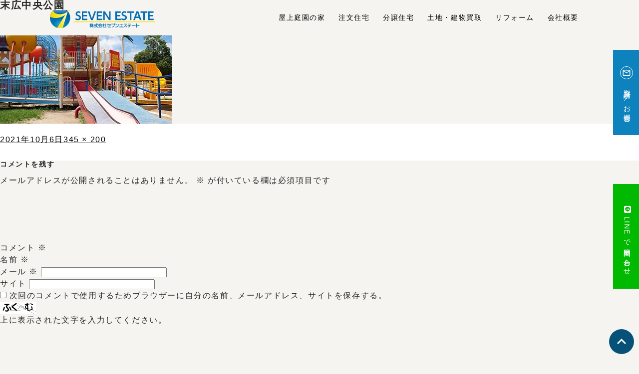

--- FILE ---
content_type: text/html; charset=UTF-8
request_url: https://www.7-estate.jp/%E6%9C%AB%E5%BA%83%E4%B8%AD%E5%A4%AE%E5%85%AC%E5%9C%92
body_size: 49659
content:
<!DOCTYPE html>
<html dir="ltr" lang="ja" prefix="og: https://ogp.me/ns#" class="no-js">
<head>
<script>(function(html){html.className = html.className.replace(/\bno-js\b/,'js')})(document.documentElement);</script>
<title>末広中央公園 | 屋上庭園で家を建てたいなら株式会社セブンエステート</title>

		<!-- All in One SEO 4.9.3 - aioseo.com -->
	<meta name="robots" content="max-image-preview:large" />
	<meta name="author" content="miki"/>
	<link rel="canonical" href="https://www.7-estate.jp/%e6%9c%ab%e5%ba%83%e4%b8%ad%e5%a4%ae%e5%85%ac%e5%9c%92" />
	<meta name="generator" content="All in One SEO (AIOSEO) 4.9.3" />
		<meta property="og:locale" content="ja_JP" />
		<meta property="og:site_name" content="屋上庭園で家を建てたいなら株式会社セブンエステート | 使い方は自由自在！プライベートな屋上庭園。BBQ、屋外シアター、ドッグランなど、限られたスペースを有効活用できる屋上庭園を経験豊富な株式会社セブンエステートがご提案いたします。" />
		<meta property="og:type" content="article" />
		<meta property="og:title" content="末広中央公園 | 屋上庭園で家を建てたいなら株式会社セブンエステート" />
		<meta property="og:url" content="https://www.7-estate.jp/%e6%9c%ab%e5%ba%83%e4%b8%ad%e5%a4%ae%e5%85%ac%e5%9c%92" />
		<meta property="article:published_time" content="2021-10-06T07:58:08+00:00" />
		<meta property="article:modified_time" content="2021-10-06T07:58:08+00:00" />
		<meta name="twitter:card" content="summary" />
		<meta name="twitter:title" content="末広中央公園 | 屋上庭園で家を建てたいなら株式会社セブンエステート" />
		<script type="application/ld+json" class="aioseo-schema">
			{"@context":"https:\/\/schema.org","@graph":[{"@type":"BreadcrumbList","@id":"https:\/\/www.7-estate.jp\/%e6%9c%ab%e5%ba%83%e4%b8%ad%e5%a4%ae%e5%85%ac%e5%9c%92#breadcrumblist","itemListElement":[{"@type":"ListItem","@id":"https:\/\/www.7-estate.jp#listItem","position":1,"name":"\u30db\u30fc\u30e0","item":"https:\/\/www.7-estate.jp","nextItem":{"@type":"ListItem","@id":"https:\/\/www.7-estate.jp\/%e6%9c%ab%e5%ba%83%e4%b8%ad%e5%a4%ae%e5%85%ac%e5%9c%92#listItem","name":"\u672b\u5e83\u4e2d\u592e\u516c\u5712"}},{"@type":"ListItem","@id":"https:\/\/www.7-estate.jp\/%e6%9c%ab%e5%ba%83%e4%b8%ad%e5%a4%ae%e5%85%ac%e5%9c%92#listItem","position":2,"name":"\u672b\u5e83\u4e2d\u592e\u516c\u5712","previousItem":{"@type":"ListItem","@id":"https:\/\/www.7-estate.jp#listItem","name":"\u30db\u30fc\u30e0"}}]},{"@type":"ItemPage","@id":"https:\/\/www.7-estate.jp\/%e6%9c%ab%e5%ba%83%e4%b8%ad%e5%a4%ae%e5%85%ac%e5%9c%92#itempage","url":"https:\/\/www.7-estate.jp\/%e6%9c%ab%e5%ba%83%e4%b8%ad%e5%a4%ae%e5%85%ac%e5%9c%92","name":"\u672b\u5e83\u4e2d\u592e\u516c\u5712 | \u5c4b\u4e0a\u5ead\u5712\u3067\u5bb6\u3092\u5efa\u3066\u305f\u3044\u306a\u3089\u682a\u5f0f\u4f1a\u793e\u30bb\u30d6\u30f3\u30a8\u30b9\u30c6\u30fc\u30c8","inLanguage":"ja","isPartOf":{"@id":"https:\/\/www.7-estate.jp\/#website"},"breadcrumb":{"@id":"https:\/\/www.7-estate.jp\/%e6%9c%ab%e5%ba%83%e4%b8%ad%e5%a4%ae%e5%85%ac%e5%9c%92#breadcrumblist"},"author":{"@id":"https:\/\/www.7-estate.jp\/archives\/author\/miki#author"},"creator":{"@id":"https:\/\/www.7-estate.jp\/archives\/author\/miki#author"},"datePublished":"2021-10-06T16:58:08+09:00","dateModified":"2021-10-06T16:58:08+09:00"},{"@type":"Organization","@id":"https:\/\/www.7-estate.jp\/#organization","name":"\u5c4b\u4e0a\u5ead\u5712\u3067\u5bb6\u3092\u5efa\u3066\u305f\u3044\u306a\u3089\u682a\u5f0f\u4f1a\u793e\u30bb\u30d6\u30f3\u30a8\u30b9\u30c6\u30fc\u30c8","description":"\u4f7f\u3044\u65b9\u306f\u81ea\u7531\u81ea\u5728\uff01\u30d7\u30e9\u30a4\u30d9\u30fc\u30c8\u306a\u5c4b\u4e0a\u5ead\u5712\u3002BBQ\u3001\u5c4b\u5916\u30b7\u30a2\u30bf\u30fc\u3001\u30c9\u30c3\u30b0\u30e9\u30f3\u306a\u3069\u3001\u9650\u3089\u308c\u305f\u30b9\u30da\u30fc\u30b9\u3092\u6709\u52b9\u6d3b\u7528\u3067\u304d\u308b\u5c4b\u4e0a\u5ead\u5712\u3092\u7d4c\u9a13\u8c4a\u5bcc\u306a\u682a\u5f0f\u4f1a\u793e\u30bb\u30d6\u30f3\u30a8\u30b9\u30c6\u30fc\u30c8\u304c\u3054\u63d0\u6848\u3044\u305f\u3057\u307e\u3059\u3002","url":"https:\/\/www.7-estate.jp\/"},{"@type":"Person","@id":"https:\/\/www.7-estate.jp\/archives\/author\/miki#author","url":"https:\/\/www.7-estate.jp\/archives\/author\/miki","name":"miki","image":{"@type":"ImageObject","@id":"https:\/\/www.7-estate.jp\/%e6%9c%ab%e5%ba%83%e4%b8%ad%e5%a4%ae%e5%85%ac%e5%9c%92#authorImage","url":"https:\/\/secure.gravatar.com\/avatar\/fe0af70a1cb9261c85934f0916f76fe89cca62ee2e5a397c0a5c8738cce8ca06?s=96&d=mm&r=g","width":96,"height":96,"caption":"miki"}},{"@type":"WebSite","@id":"https:\/\/www.7-estate.jp\/#website","url":"https:\/\/www.7-estate.jp\/","name":"SEVENESTATE","description":"\u4f7f\u3044\u65b9\u306f\u81ea\u7531\u81ea\u5728\uff01\u30d7\u30e9\u30a4\u30d9\u30fc\u30c8\u306a\u5c4b\u4e0a\u5ead\u5712\u3002BBQ\u3001\u5c4b\u5916\u30b7\u30a2\u30bf\u30fc\u3001\u30c9\u30c3\u30b0\u30e9\u30f3\u306a\u3069\u3001\u9650\u3089\u308c\u305f\u30b9\u30da\u30fc\u30b9\u3092\u6709\u52b9\u6d3b\u7528\u3067\u304d\u308b\u5c4b\u4e0a\u5ead\u5712\u3092\u7d4c\u9a13\u8c4a\u5bcc\u306a\u682a\u5f0f\u4f1a\u793e\u30bb\u30d6\u30f3\u30a8\u30b9\u30c6\u30fc\u30c8\u304c\u3054\u63d0\u6848\u3044\u305f\u3057\u307e\u3059\u3002","inLanguage":"ja","publisher":{"@id":"https:\/\/www.7-estate.jp\/#organization"}}]}
		</script>
		<!-- All in One SEO -->

<link rel='dns-prefetch' href='//webfonts.sakura.ne.jp' />
<link rel='dns-prefetch' href='//secure.gravatar.com' />
<link rel='dns-prefetch' href='//stats.wp.com' />
<link rel='dns-prefetch' href='//maxcdn.bootstrapcdn.com' />
<link rel='dns-prefetch' href='//fonts.googleapis.com' />
<link rel='dns-prefetch' href='//use.fontawesome.com' />
<link rel='dns-prefetch' href='//v0.wordpress.com' />
<link href='https://fonts.gstatic.com' crossorigin rel='preconnect' />
<link rel='preconnect' href='//i0.wp.com' />
<link rel='preconnect' href='//c0.wp.com' />
<link rel="alternate" type="application/rss+xml" title="屋上庭園で家を建てたいなら株式会社セブンエステート &raquo; フィード" href="https://www.7-estate.jp/feed" />
<link rel="alternate" type="application/rss+xml" title="屋上庭園で家を建てたいなら株式会社セブンエステート &raquo; コメントフィード" href="https://www.7-estate.jp/comments/feed" />
<link rel="alternate" type="application/rss+xml" title="屋上庭園で家を建てたいなら株式会社セブンエステート &raquo; 末広中央公園 のコメントのフィード" href="https://www.7-estate.jp/feed/?attachment_id=11948" />
<link rel="alternate" title="oEmbed (JSON)" type="application/json+oembed" href="https://www.7-estate.jp/wp-json/oembed/1.0/embed?url=https%3A%2F%2Fwww.7-estate.jp%2F%25e6%259c%25ab%25e5%25ba%2583%25e4%25b8%25ad%25e5%25a4%25ae%25e5%2585%25ac%25e5%259c%2592" />
<link rel="alternate" title="oEmbed (XML)" type="text/xml+oembed" href="https://www.7-estate.jp/wp-json/oembed/1.0/embed?url=https%3A%2F%2Fwww.7-estate.jp%2F%25e6%259c%25ab%25e5%25ba%2583%25e4%25b8%25ad%25e5%25a4%25ae%25e5%2585%25ac%25e5%259c%2592&#038;format=xml" />
	<style type="text/css">
	.wp-pagenavi{float:left !important; }
	</style>
  <style id='wp-img-auto-sizes-contain-inline-css' type='text/css'>
img:is([sizes=auto i],[sizes^="auto," i]){contain-intrinsic-size:3000px 1500px}
/*# sourceURL=wp-img-auto-sizes-contain-inline-css */
</style>
<link rel='stylesheet' id='colorbox-theme1-css' href='https://www.7-estate.jp/wp-content/plugins/jquery-colorbox/themes/theme1/colorbox.css?ver=4.6.2' type='text/css' media='screen' />
<link rel='stylesheet' id='sbi_styles-css' href='https://www.7-estate.jp/wp-content/plugins/instagram-feed/css/sbi-styles.min.css?ver=6.10.0' type='text/css' media='all' />
<style id='wp-emoji-styles-inline-css' type='text/css'>

	img.wp-smiley, img.emoji {
		display: inline !important;
		border: none !important;
		box-shadow: none !important;
		height: 1em !important;
		width: 1em !important;
		margin: 0 0.07em !important;
		vertical-align: -0.1em !important;
		background: none !important;
		padding: 0 !important;
	}
/*# sourceURL=wp-emoji-styles-inline-css */
</style>
<link rel='stylesheet' id='wp-block-library-css' href='https://c0.wp.com/c/6.9/wp-includes/css/dist/block-library/style.min.css' type='text/css' media='all' />
<style id='global-styles-inline-css' type='text/css'>
:root{--wp--preset--aspect-ratio--square: 1;--wp--preset--aspect-ratio--4-3: 4/3;--wp--preset--aspect-ratio--3-4: 3/4;--wp--preset--aspect-ratio--3-2: 3/2;--wp--preset--aspect-ratio--2-3: 2/3;--wp--preset--aspect-ratio--16-9: 16/9;--wp--preset--aspect-ratio--9-16: 9/16;--wp--preset--color--black: #000000;--wp--preset--color--cyan-bluish-gray: #abb8c3;--wp--preset--color--white: #ffffff;--wp--preset--color--pale-pink: #f78da7;--wp--preset--color--vivid-red: #cf2e2e;--wp--preset--color--luminous-vivid-orange: #ff6900;--wp--preset--color--luminous-vivid-amber: #fcb900;--wp--preset--color--light-green-cyan: #7bdcb5;--wp--preset--color--vivid-green-cyan: #00d084;--wp--preset--color--pale-cyan-blue: #8ed1fc;--wp--preset--color--vivid-cyan-blue: #0693e3;--wp--preset--color--vivid-purple: #9b51e0;--wp--preset--gradient--vivid-cyan-blue-to-vivid-purple: linear-gradient(135deg,rgb(6,147,227) 0%,rgb(155,81,224) 100%);--wp--preset--gradient--light-green-cyan-to-vivid-green-cyan: linear-gradient(135deg,rgb(122,220,180) 0%,rgb(0,208,130) 100%);--wp--preset--gradient--luminous-vivid-amber-to-luminous-vivid-orange: linear-gradient(135deg,rgb(252,185,0) 0%,rgb(255,105,0) 100%);--wp--preset--gradient--luminous-vivid-orange-to-vivid-red: linear-gradient(135deg,rgb(255,105,0) 0%,rgb(207,46,46) 100%);--wp--preset--gradient--very-light-gray-to-cyan-bluish-gray: linear-gradient(135deg,rgb(238,238,238) 0%,rgb(169,184,195) 100%);--wp--preset--gradient--cool-to-warm-spectrum: linear-gradient(135deg,rgb(74,234,220) 0%,rgb(151,120,209) 20%,rgb(207,42,186) 40%,rgb(238,44,130) 60%,rgb(251,105,98) 80%,rgb(254,248,76) 100%);--wp--preset--gradient--blush-light-purple: linear-gradient(135deg,rgb(255,206,236) 0%,rgb(152,150,240) 100%);--wp--preset--gradient--blush-bordeaux: linear-gradient(135deg,rgb(254,205,165) 0%,rgb(254,45,45) 50%,rgb(107,0,62) 100%);--wp--preset--gradient--luminous-dusk: linear-gradient(135deg,rgb(255,203,112) 0%,rgb(199,81,192) 50%,rgb(65,88,208) 100%);--wp--preset--gradient--pale-ocean: linear-gradient(135deg,rgb(255,245,203) 0%,rgb(182,227,212) 50%,rgb(51,167,181) 100%);--wp--preset--gradient--electric-grass: linear-gradient(135deg,rgb(202,248,128) 0%,rgb(113,206,126) 100%);--wp--preset--gradient--midnight: linear-gradient(135deg,rgb(2,3,129) 0%,rgb(40,116,252) 100%);--wp--preset--font-size--small: 13px;--wp--preset--font-size--medium: 20px;--wp--preset--font-size--large: 36px;--wp--preset--font-size--x-large: 42px;--wp--preset--spacing--20: 0.44rem;--wp--preset--spacing--30: 0.67rem;--wp--preset--spacing--40: 1rem;--wp--preset--spacing--50: 1.5rem;--wp--preset--spacing--60: 2.25rem;--wp--preset--spacing--70: 3.38rem;--wp--preset--spacing--80: 5.06rem;--wp--preset--shadow--natural: 6px 6px 9px rgba(0, 0, 0, 0.2);--wp--preset--shadow--deep: 12px 12px 50px rgba(0, 0, 0, 0.4);--wp--preset--shadow--sharp: 6px 6px 0px rgba(0, 0, 0, 0.2);--wp--preset--shadow--outlined: 6px 6px 0px -3px rgb(255, 255, 255), 6px 6px rgb(0, 0, 0);--wp--preset--shadow--crisp: 6px 6px 0px rgb(0, 0, 0);}:where(.is-layout-flex){gap: 0.5em;}:where(.is-layout-grid){gap: 0.5em;}body .is-layout-flex{display: flex;}.is-layout-flex{flex-wrap: wrap;align-items: center;}.is-layout-flex > :is(*, div){margin: 0;}body .is-layout-grid{display: grid;}.is-layout-grid > :is(*, div){margin: 0;}:where(.wp-block-columns.is-layout-flex){gap: 2em;}:where(.wp-block-columns.is-layout-grid){gap: 2em;}:where(.wp-block-post-template.is-layout-flex){gap: 1.25em;}:where(.wp-block-post-template.is-layout-grid){gap: 1.25em;}.has-black-color{color: var(--wp--preset--color--black) !important;}.has-cyan-bluish-gray-color{color: var(--wp--preset--color--cyan-bluish-gray) !important;}.has-white-color{color: var(--wp--preset--color--white) !important;}.has-pale-pink-color{color: var(--wp--preset--color--pale-pink) !important;}.has-vivid-red-color{color: var(--wp--preset--color--vivid-red) !important;}.has-luminous-vivid-orange-color{color: var(--wp--preset--color--luminous-vivid-orange) !important;}.has-luminous-vivid-amber-color{color: var(--wp--preset--color--luminous-vivid-amber) !important;}.has-light-green-cyan-color{color: var(--wp--preset--color--light-green-cyan) !important;}.has-vivid-green-cyan-color{color: var(--wp--preset--color--vivid-green-cyan) !important;}.has-pale-cyan-blue-color{color: var(--wp--preset--color--pale-cyan-blue) !important;}.has-vivid-cyan-blue-color{color: var(--wp--preset--color--vivid-cyan-blue) !important;}.has-vivid-purple-color{color: var(--wp--preset--color--vivid-purple) !important;}.has-black-background-color{background-color: var(--wp--preset--color--black) !important;}.has-cyan-bluish-gray-background-color{background-color: var(--wp--preset--color--cyan-bluish-gray) !important;}.has-white-background-color{background-color: var(--wp--preset--color--white) !important;}.has-pale-pink-background-color{background-color: var(--wp--preset--color--pale-pink) !important;}.has-vivid-red-background-color{background-color: var(--wp--preset--color--vivid-red) !important;}.has-luminous-vivid-orange-background-color{background-color: var(--wp--preset--color--luminous-vivid-orange) !important;}.has-luminous-vivid-amber-background-color{background-color: var(--wp--preset--color--luminous-vivid-amber) !important;}.has-light-green-cyan-background-color{background-color: var(--wp--preset--color--light-green-cyan) !important;}.has-vivid-green-cyan-background-color{background-color: var(--wp--preset--color--vivid-green-cyan) !important;}.has-pale-cyan-blue-background-color{background-color: var(--wp--preset--color--pale-cyan-blue) !important;}.has-vivid-cyan-blue-background-color{background-color: var(--wp--preset--color--vivid-cyan-blue) !important;}.has-vivid-purple-background-color{background-color: var(--wp--preset--color--vivid-purple) !important;}.has-black-border-color{border-color: var(--wp--preset--color--black) !important;}.has-cyan-bluish-gray-border-color{border-color: var(--wp--preset--color--cyan-bluish-gray) !important;}.has-white-border-color{border-color: var(--wp--preset--color--white) !important;}.has-pale-pink-border-color{border-color: var(--wp--preset--color--pale-pink) !important;}.has-vivid-red-border-color{border-color: var(--wp--preset--color--vivid-red) !important;}.has-luminous-vivid-orange-border-color{border-color: var(--wp--preset--color--luminous-vivid-orange) !important;}.has-luminous-vivid-amber-border-color{border-color: var(--wp--preset--color--luminous-vivid-amber) !important;}.has-light-green-cyan-border-color{border-color: var(--wp--preset--color--light-green-cyan) !important;}.has-vivid-green-cyan-border-color{border-color: var(--wp--preset--color--vivid-green-cyan) !important;}.has-pale-cyan-blue-border-color{border-color: var(--wp--preset--color--pale-cyan-blue) !important;}.has-vivid-cyan-blue-border-color{border-color: var(--wp--preset--color--vivid-cyan-blue) !important;}.has-vivid-purple-border-color{border-color: var(--wp--preset--color--vivid-purple) !important;}.has-vivid-cyan-blue-to-vivid-purple-gradient-background{background: var(--wp--preset--gradient--vivid-cyan-blue-to-vivid-purple) !important;}.has-light-green-cyan-to-vivid-green-cyan-gradient-background{background: var(--wp--preset--gradient--light-green-cyan-to-vivid-green-cyan) !important;}.has-luminous-vivid-amber-to-luminous-vivid-orange-gradient-background{background: var(--wp--preset--gradient--luminous-vivid-amber-to-luminous-vivid-orange) !important;}.has-luminous-vivid-orange-to-vivid-red-gradient-background{background: var(--wp--preset--gradient--luminous-vivid-orange-to-vivid-red) !important;}.has-very-light-gray-to-cyan-bluish-gray-gradient-background{background: var(--wp--preset--gradient--very-light-gray-to-cyan-bluish-gray) !important;}.has-cool-to-warm-spectrum-gradient-background{background: var(--wp--preset--gradient--cool-to-warm-spectrum) !important;}.has-blush-light-purple-gradient-background{background: var(--wp--preset--gradient--blush-light-purple) !important;}.has-blush-bordeaux-gradient-background{background: var(--wp--preset--gradient--blush-bordeaux) !important;}.has-luminous-dusk-gradient-background{background: var(--wp--preset--gradient--luminous-dusk) !important;}.has-pale-ocean-gradient-background{background: var(--wp--preset--gradient--pale-ocean) !important;}.has-electric-grass-gradient-background{background: var(--wp--preset--gradient--electric-grass) !important;}.has-midnight-gradient-background{background: var(--wp--preset--gradient--midnight) !important;}.has-small-font-size{font-size: var(--wp--preset--font-size--small) !important;}.has-medium-font-size{font-size: var(--wp--preset--font-size--medium) !important;}.has-large-font-size{font-size: var(--wp--preset--font-size--large) !important;}.has-x-large-font-size{font-size: var(--wp--preset--font-size--x-large) !important;}
/*# sourceURL=global-styles-inline-css */
</style>

<style id='classic-theme-styles-inline-css' type='text/css'>
/*! This file is auto-generated */
.wp-block-button__link{color:#fff;background-color:#32373c;border-radius:9999px;box-shadow:none;text-decoration:none;padding:calc(.667em + 2px) calc(1.333em + 2px);font-size:1.125em}.wp-block-file__button{background:#32373c;color:#fff;text-decoration:none}
/*# sourceURL=/wp-includes/css/classic-themes.min.css */
</style>
<style id='font-awesome-svg-styles-default-inline-css' type='text/css'>
.svg-inline--fa {
  display: inline-block;
  height: 1em;
  overflow: visible;
  vertical-align: -.125em;
}
/*# sourceURL=font-awesome-svg-styles-default-inline-css */
</style>
<link rel='stylesheet' id='font-awesome-svg-styles-css' href='https://www.7-estate.jp/wp-content/uploads/font-awesome/v6.5.1/css/svg-with-js.css' type='text/css' media='all' />
<style id='font-awesome-svg-styles-inline-css' type='text/css'>
   .wp-block-font-awesome-icon svg::before,
   .wp-rich-text-font-awesome-icon svg::before {content: unset;}
/*# sourceURL=font-awesome-svg-styles-inline-css */
</style>
<link rel='stylesheet' id='contact-form-7-css' href='https://www.7-estate.jp/wp-content/plugins/contact-form-7/includes/css/styles.css?ver=6.1.4' type='text/css' media='all' />
<link rel='stylesheet' id='ctf_styles-css' href='https://www.7-estate.jp/wp-content/plugins/custom-twitter-feeds/css/ctf-styles.min.css?ver=2.3.1' type='text/css' media='all' />
<link rel='stylesheet' id='cff-css' href='https://www.7-estate.jp/wp-content/plugins/custom-facebook-feed/assets/css/cff-style.min.css?ver=4.3.4' type='text/css' media='all' />
<link rel='stylesheet' id='sb-font-awesome-css' href='https://maxcdn.bootstrapcdn.com/font-awesome/4.7.0/css/font-awesome.min.css?ver=6.9' type='text/css' media='all' />
<link rel='stylesheet' id='twentyfifteen-fonts-css' href='https://fonts.googleapis.com/css?family=Noto+Sans%3A400italic%2C700italic%2C400%2C700%7CNoto+Serif%3A400italic%2C700italic%2C400%2C700%7CInconsolata%3A400%2C700&#038;subset=latin%2Clatin-ext' type='text/css' media='all' />
<link rel='stylesheet' id='genericons-css' href='https://c0.wp.com/p/jetpack/15.4/_inc/genericons/genericons/genericons.css' type='text/css' media='all' />
<link rel='stylesheet' id='twentyfifteen-style-css' href='https://www.7-estate.jp/wp-content/themes/sevenestate/style.css?ver=6.9' type='text/css' media='all' />
<link rel='stylesheet' id='font-awesome-official-css' href='https://use.fontawesome.com/releases/v6.5.1/css/all.css' type='text/css' media='all' integrity="sha384-t1nt8BQoYMLFN5p42tRAtuAAFQaCQODekUVeKKZrEnEyp4H2R0RHFz0KWpmj7i8g" crossorigin="anonymous" />
<link rel='stylesheet' id='font-awesome-official-v4shim-css' href='https://use.fontawesome.com/releases/v6.5.1/css/v4-shims.css' type='text/css' media='all' integrity="sha384-5Jfdy0XO8+vjCRofsSnGmxGSYjLfsjjTOABKxVr8BkfvlaAm14bIJc7Jcjfq/xQI" crossorigin="anonymous" />
<link rel='stylesheet' id='iqfmcss-css' href='https://www.7-estate.jp/wp-content/plugins/inquiry-form-creator/css/inquiry-form.css?ver=0.7' type='text/css' media='all' />
<link rel='stylesheet' id='wp-pagenavi-style-css' href='https://www.7-estate.jp/wp-content/plugins/wp-pagenavi-style/css/css3_black.css?ver=1.0' type='text/css' media='all' />
<script type="text/javascript" src="https://c0.wp.com/c/6.9/wp-includes/js/jquery/jquery.min.js" id="jquery-core-js"></script>
<script type="text/javascript" src="https://c0.wp.com/c/6.9/wp-includes/js/jquery/jquery-migrate.min.js" id="jquery-migrate-js"></script>
<script type="text/javascript" src="//webfonts.sakura.ne.jp/js/sakurav3.js?fadein=0&amp;ver=3.1.4" id="typesquare_std-js"></script>
<script type="text/javascript" src="https://www.7-estate.jp/wp-content/themes/sevenestate/js/keyboard-image-navigation.js?ver=20141010" id="twentyfifteen-keyboard-image-navigation-js"></script>
<script type="text/javascript" src="https://www.7-estate.jp/wp-content/plugins/inquiry-form-creator/js/ajaxzip2/ajaxzip2.js?ver=2.10" id="AjaxZip-js"></script>
<script type="text/javascript" src="https://www.7-estate.jp/wp-content/plugins/inquiry-form-creator/js/jquery.upload.js?ver=1.0.2" id="jquery.upload-js"></script>
<link rel="https://api.w.org/" href="https://www.7-estate.jp/wp-json/" /><link rel="alternate" title="JSON" type="application/json" href="https://www.7-estate.jp/wp-json/wp/v2/media/11948" /><link rel="EditURI" type="application/rsd+xml" title="RSD" href="https://www.7-estate.jp/xmlrpc.php?rsd" />
<meta name="generator" content="WordPress 6.9" />
<link rel='shortlink' href='https://wp.me/a4FFXv-36I' />
<script>AjaxZip2.JSONDATA = "https://www.7-estate.jp/wp-content/plugins/inquiry-form-creator/js/ajaxzip2/data";</script>	<style type="text/css">
	 .wp-pagenavi
	{
		font-size:12px !important;
	}
	</style>
		<style>img#wpstats{display:none}</style>
		<script src="https://ajaxzip3.github.io/ajaxzip3.js" charset="UTF-8"></script>
    <script type="text/javascript">
    jQuery(function($){
    $("#zip").attr('onKeyUp', 'AjaxZip3.zip2addr(this,\'\',\'address\',\'address\');');
})</script><style type="text/css">.recentcomments a{display:inline !important;padding:0 !important;margin:0 !important;}</style><meta charset="UTF-8">
<meta name="viewport" content="width=device-width,initial-scale=1.0">
<meta name="Copyright" content="Copyright &copy; sevenestete Rights Reserved." />
<meta name="description" content="株式会社セブンエステートは関西を中心に不動産物件の分譲・販売・仲介、新たな手法を積極的に導入した資産有効活用まで、「地域サービスナンバーワン」の初心を貫き、目的に応じたサービスをご提供しています。" />
<meta name="keywords" content="セブンエステート,sevenestate,せぶんえすてーと,大阪不動産,山中康裕" />
<link rel="shortcut icon" href="https://www.7-estate.jp/wp-content/themes/sevenestate/images/sheare/favicon.ico">	
 <title>末広中央公園 | 屋上庭園で家を建てたいなら株式会社セブンエステート</title>
<link rel="pingback" href="https://www.7-estate.jp/xmlrpc.php">
<!--[if lt IE 9]>
<link rel="stylesheet" href="https://www.7-estate.jp/wp-content/themes/sevenestate/css/normalize.css" media="all" />
<script src="https://www.7-estate.jp/wp-content/themes/sevenestate/js/html5.js"></script>
<script src="https://www.7-estate.jp/wp-content/themes/sevenestate/js/css3-mediaqueries.js"></script>
<script src="https://www.7-estate.jp/wp-content/themes/sevenestate/js/html5shiv-printshiv.js"></script>
<![endif]-->
<script src="https://code.jquery.com/jquery-1.10.2.min.js"></script>
<script src="https://cdnjs.cloudflare.com/ajax/libs/picturefill/3.0.3/picturefill.js"></script>
<!--bxslider--> 
<link href="https://www.7-estate.jp/wp-content/themes/sevenestate/css/jquery.bxslider.css" rel="stylesheet" />
<script src="https://www.7-estate.jp/wp-content/themes/sevenestate/js/jquery.bxslider.js"></script>
<!--font--> 
<link href="https://fonts.googleapis.com/css?family=Roboto+Condensed:400,700|Roboto:500,700" rel="stylesheet">
<script src="https://kit.fontawesome.com/21057387ac.js" crossorigin="anonymous"></script>
<link href="https://fonts.googleapis.com/icon?family=Material+Icons" rel="stylesheet">
<link href="https://www.7-estate.jp/wp-content/themes/sevenestate/style.css" rel="stylesheet" type="text/css" media="all" />
<script src="https://www.7-estate.jp/wp-content/themes/sevenestate/js/seven.js"></script>
<script type="text/javascript" src="https://www.7-estate.jp/wp-content/themes/sevenestate/js/jquery.tile.js"></script>
<script type="text/javascript">
	document.createElement('main');
</script>
<!-- Google Tag Manager -->
<script>(function(w,d,s,l,i){w[l]=w[l]||[];w[l].push({'gtm.start':
new Date().getTime(),event:'gtm.js'});var f=d.getElementsByTagName(s)[0],
j=d.createElement(s),dl=l!='dataLayer'?'&l='+l:'';j.async=true;j.src=
'https://www.googletagmanager.com/gtm.js?id='+i+dl;f.parentNode.insertBefore(j,f);
})(window,document,'script','dataLayer','GTM-KP4C7XB');</script>
<!-- End Google Tag Manager -->
<!-- Begin Mieruca Embed Code -->
<script type="text/javascript" id="mierucajs">
window.__fid = window.__fid || [];__fid.push([627512668]);
(function() {
function mieruca(){if(typeof window.__fjsld != "undefined") return; window.__fjsld = 1; var fjs = document.createElement('script'); fjs.type = 'text/javascript'; fjs.async = true; fjs.id = "fjssync"; var timestamp = new Date;fjs.src = ('https:' == document.location.protocol ? 'https' : 'http') + '://hm.mieru-ca.com/service/js/mieruca-hm.js?v='+ timestamp.getTime(); var x = document.getElementsByTagName('script')[0]; x.parentNode.insertBefore(fjs, x); };
setTimeout(mieruca, 500); document.readyState != "complete" ? (window.attachEvent ? window.attachEvent("onload", mieruca) : window.addEventListener("load", mieruca, false)) : mieruca();
})();
</script>
<!-- End Mieruca Embed Code -->
</head>

<body>
<!-- Google Tag Manager (noscript) -->
<noscript><iframe src="https://www.googletagmanager.com/ns.html?id=GTM-KP4C7XB"
height="0" width="0" style="display:none;visibility:hidden"></iframe></noscript>
<!-- End Google Tag Manager (noscript) -->
<header>
	<section class="hgr">
		<h1><a href="https://www.7-estate.jp"><img src="https://www.7-estate.jp/wp-content/themes/sevenestate/images/sheare/main-logo.svg" alt="株式会社セブンエステート"></a></h1>
		<nav class="sp tbsp">
		<p class="tgm">
   			<a href="#toggle" class="menu menu-trigger">
    			<span></span>
				<span></span>
				<span></span>
			</a>
		</p>
		</nav>
		<div class="head-menu-sub tb pc">
			<nav class="head-sub-left">
				<ul>
					<li><a href="https://www.7-estate.jp/loof-top.html">屋上庭園の家</a></li>
					<li><a href="https://www.7-estate.jp/custom-house01.html">注文住宅</a></li>
					<li><a href="https://www.7-estate.jp/house-list.html">分譲住宅</a></li>
					<li><a href="https://www.7-estate.jp/buying.html">土地・建物買取</a></li>
					<li><a href="https://www.7-estate.jp/renovetion.html">リフォーム</a></li>
					<li><a href="https://www.7-estate.jp/company.html">会社概要</a></li>
				</ul>
			</nav>
		</div>
	</section>
	<div class="smp-dpmenu sp tbsp">
		<ul class="dropdown-menu">
			<li><a href="https://www.7-estate.jp/loof-top.html"><i class="material-icons">keyboard_arrow_right</i> 屋上庭園の家</a></li>
			<li><a href="https://www.7-estate.jp/custom-house01.html"><i class="material-icons">keyboard_arrow_right</i> 注文住宅</a></li>
			<li><a href="https://www.7-estate.jp/house-list.html"><i class="material-icons">keyboard_arrow_right</i> 分譲住宅</a></li>
			<li><a href="https://www.7-estate.jp/buying.html"><i class="material-icons">keyboard_arrow_right</i> 土地・建物買取</a></li>
			<li><a href="https://www.7-estate.jp/renovetion.html"><i class="material-icons">keyboard_arrow_right</i> リフォーム</a></li>
			<li><a href="https://www.7-estate.jp/company.html"><i class="material-icons">keyboard_arrow_right</i> 会社概要</a></li>
		</ul>
		<p class="contact-btn"><a href="tel:0120071377" onclick=”ga(‘send’,’event’,’click’,’tel-tap’,‘head’);”><i class="material-icons white telicon">phone_in_talk</i><span>電話で問い合わせ</span></a></p>
		<ul class="dr-sub-menu">
			<li><a href="https://www.7-estate.jp/contact.html"><i class="material-icons blue">mail_outline</i><br />お問い合せ</a></li>
			<li><a href="https://www.7-estate.jp/request-document.html"><i class="material-icons blue">description</i><br />資料請求</a></li>
			<li><a href="https://www.7-estate.jp/company.html#google"><i class="material-icons blue">place</i><br />アクセス</a></li>
		</ul>
		<p class="add">株式会社セブンエステート<br />〒540-0029 大阪府大阪市中央区本町橋2-23</p>
	</div>
</header> 
	<div id="primary" class="content-area">
		<main id="main" class="site-main" role="main">

			
				<article id="post-11948" class="post-11948 attachment type-attachment status-inherit hentry">

					<nav id="image-navigation" class="navigation image-navigation">
						<div class="nav-links">
							<div class="nav-previous"><a href='https://www.7-estate.jp/%e5%ae%9d%e5%a1%9a%e8%ad%a6%e5%af%9f'>前の画像</a></div><div class="nav-next"><a href='https://www.7-estate.jp/%e3%82%ad%e3%83%83%e3%83%81%e3%83%b3'>次の画像</a></div>
						</div><!-- .nav-links -->
					</nav><!-- .image-navigation -->

					<header class="entry-header">
						<h1 class="entry-title">末広中央公園</h1>					</header><!-- .entry-header -->

					<div class="entry-content">

						<div class="entry-attachment">
							<img width="345" height="200" src="https://i0.wp.com/www.7-estate.jp/wp-content/uploads/2021/10/09fd2dfe0e47258d04b9420c7106caef.jpg?fit=345%2C200&amp;ssl=1" class="attachment-large size-large colorbox-11948 " alt="" decoding="async" fetchpriority="high" srcset="https://i0.wp.com/www.7-estate.jp/wp-content/uploads/2021/10/09fd2dfe0e47258d04b9420c7106caef.jpg?w=345&amp;ssl=1 345w, https://i0.wp.com/www.7-estate.jp/wp-content/uploads/2021/10/09fd2dfe0e47258d04b9420c7106caef.jpg?resize=300%2C174&amp;ssl=1 300w" sizes="(max-width: 345px) 100vw, 345px" data-attachment-id="11948" data-permalink="https://www.7-estate.jp/%e6%9c%ab%e5%ba%83%e4%b8%ad%e5%a4%ae%e5%85%ac%e5%9c%92" data-orig-file="https://i0.wp.com/www.7-estate.jp/wp-content/uploads/2021/10/09fd2dfe0e47258d04b9420c7106caef.jpg?fit=345%2C200&amp;ssl=1" data-orig-size="345,200" data-comments-opened="1" data-image-meta="{&quot;aperture&quot;:&quot;0&quot;,&quot;credit&quot;:&quot;&quot;,&quot;camera&quot;:&quot;&quot;,&quot;caption&quot;:&quot;&quot;,&quot;created_timestamp&quot;:&quot;0&quot;,&quot;copyright&quot;:&quot;&quot;,&quot;focal_length&quot;:&quot;0&quot;,&quot;iso&quot;:&quot;0&quot;,&quot;shutter_speed&quot;:&quot;0&quot;,&quot;title&quot;:&quot;&quot;,&quot;orientation&quot;:&quot;0&quot;}" data-image-title="末広中央公園" data-image-description="" data-image-caption="" data-medium-file="https://i0.wp.com/www.7-estate.jp/wp-content/uploads/2021/10/09fd2dfe0e47258d04b9420c7106caef.jpg?fit=300%2C174&amp;ssl=1" data-large-file="https://i0.wp.com/www.7-estate.jp/wp-content/uploads/2021/10/09fd2dfe0e47258d04b9420c7106caef.jpg?fit=345%2C200&amp;ssl=1" />
							
						</div><!-- .entry-attachment -->

											</div><!-- .entry-content -->

					<footer class="entry-footer">
						<span class="posted-on"><span class="screen-reader-text">投稿日: </span><a href="https://www.7-estate.jp/%e6%9c%ab%e5%ba%83%e4%b8%ad%e5%a4%ae%e5%85%ac%e5%9c%92" rel="bookmark"><time class="entry-date published updated" datetime="2021-10-06T16:58:08+09:00">2021年10月6日</time></a></span><span class="full-size-link"><span class="screen-reader-text">フルサイズ </span><a href="https://www.7-estate.jp/wp-content/uploads/2021/10/09fd2dfe0e47258d04b9420c7106caef.jpg">345 &times; 200</a></span>											</footer><!-- .entry-footer -->

				</article><!-- #post-## -->

				
<div id="comments" class="comments-area">

	
	
		<div id="respond" class="comment-respond">
		<h3 id="reply-title" class="comment-reply-title">コメントを残す <small><a rel="nofollow" id="cancel-comment-reply-link" href="/%E6%9C%AB%E5%BA%83%E4%B8%AD%E5%A4%AE%E5%85%AC%E5%9C%92#respond" style="display:none;">コメントをキャンセル</a></small></h3><form action="https://www.7-estate.jp/wp-comments-post.php" method="post" id="commentform" class="comment-form"><p class="comment-notes"><span id="email-notes">メールアドレスが公開されることはありません。</span> <span class="required-field-message"><span class="required">※</span> が付いている欄は必須項目です</span></p><p class="comment-form-comment"><label for="comment">コメント <span class="required">※</span></label> <textarea id="comment" name="comment" cols="45" rows="8" maxlength="65525" required></textarea></p><p class="comment-form-author"><label for="author">名前 <span class="required">※</span></label> <input id="author" name="author" type="text" value="" size="30" maxlength="245" autocomplete="name" required /></p>
<p class="comment-form-email"><label for="email">メール <span class="required">※</span></label> <input id="email" name="email" type="email" value="" size="30" maxlength="100" aria-describedby="email-notes" autocomplete="email" required /></p>
<p class="comment-form-url"><label for="url">サイト</label> <input id="url" name="url" type="url" value="" size="30" maxlength="200" autocomplete="url" /></p>
<p class="comment-form-cookies-consent"><input id="wp-comment-cookies-consent" name="wp-comment-cookies-consent" type="checkbox" value="yes" /> <label for="wp-comment-cookies-consent">次回のコメントで使用するためブラウザーに自分の名前、メールアドレス、サイトを保存する。</label></p>
<p><img src="https://www.7-estate.jp/wp-content/siteguard/1899901166.png" alt="CAPTCHA"></p><p><label for="siteguard_captcha">上に表示された文字を入力してください。</label><br /><input type="text" name="siteguard_captcha" id="siteguard_captcha" class="input" value="" size="10" aria-required="true" /><input type="hidden" name="siteguard_captcha_prefix" id="siteguard_captcha_prefix" value="1899901166" /></p><p class="form-submit"><input name="submit" type="submit" id="submit" class="submit" value="コメントを送信" /> <input type='hidden' name='comment_post_ID' value='11948' id='comment_post_ID' />
<input type='hidden' name='comment_parent' id='comment_parent' value='0' />
</p><p style="display: none;"><input type="hidden" id="akismet_comment_nonce" name="akismet_comment_nonce" value="7b31a94906" /></p><p style="display: none !important;" class="akismet-fields-container" data-prefix="ak_"><label>&#916;<textarea name="ak_hp_textarea" cols="45" rows="8" maxlength="100"></textarea></label><input type="hidden" id="ak_js_1" name="ak_js" value="97"/><script>document.getElementById( "ak_js_1" ).setAttribute( "value", ( new Date() ).getTime() );</script></p></form>	</div><!-- #respond -->
	
</div><!-- .comments-area -->

	<nav class="navigation post-navigation" aria-label="投稿">
		<h2 class="screen-reader-text">投稿ナビゲーション</h2>
		<div class="nav-links"><div class="nav-previous"><a href="https://www.7-estate.jp/%e6%9c%ab%e5%ba%83%e4%b8%ad%e5%a4%ae%e5%85%ac%e5%9c%92" rel="prev"><span class="post-title">末広中央公園</span> <span class="meta-nav">内で公開</span></a></div></div>
	</nav>
		</main><!-- .site-main -->
	</div><!-- .content-area -->

<!--お問い合せタブ--> 
	<div class="infomation-tab pc"><a href="https://www.7-estate.jp/contact.html"><span><i class="material-icons white md-18">mail_outline</i></span><p>資料請求 ／ お問合せ</p></a></div>
	 <div class="infomation-tab-line pc"><a href="https://lin.ee/3qToWdI" onclick=”ga(‘send’,’event’,’click’,’link-tap’,‘head’);” target="_blank"><p><i class="fa-brands fa-line"></i> LINEで簡単問い合わせ</p></a></div>
<!--お問い合せタブ-->
<section class="footer-subcontents">
		<div class="ftcont">
			<article class="contact-box">
				<h1 class="main-title roboto">CONTACT<span>ー お問合せ</span></h1>
				<p class="tel"><span>TEL:</span><a href="tel:0120071377" onclick=”ga(‘send’,’event’,’click’,’tel-tap’,‘head’);”>0120-071-377</a></p>
				<p class="holiday">定休日：年中無休(年末年始を除く)</p>
				<div class="contact-list">
					<p class="white-btn"><a href="https://www.7-estate.jp/contact.html">Mailで問合せ</a></p>
					<p class="green-btn"><a href="https://lin.ee/3qToWdI" onclick=”ga(‘send’,’event’,’click’,’link-tap’,‘head’);” target="_blank">LINEで問合せ</a></p>
				</div>
			</article>
			<article class="order-box">
				<h1 class="main-title roboto">ORDER<span>ー 資料請求</span></h1>
				<p class="infomation-txt">家づくりに関するパンフレットを<br class="tbsp" />無料プレゼント！
					<span>情報満載のカタログ写真集を<br class="tbsp" />無料でお届けいたします！</span></p>
				<p class="white-btn"><a href="https://www.7-estate.jp/request-document.html">資料請求する</a></p>
			</article>
		</div>
	</section>
<section class="footer-btn-content sp">
	<ul>
		<li class="linebtn"><a href="https://lin.ee/3qToWdI" onclick=”ga(‘send’,’event’,’click’,’link-tap’,‘head’);” target="_blank"><i class="fa-brands fa-line"></i> LINEで問い合わせ</a></li>
		<li class="telbtn"><a href="tel:0120071377" onclick=”ga(‘send’,’event’,’click’,’tel-tap’,‘head’);”><i class="fa-solid fa-phone-volume"></i> 電話で問い合わせ</a></li>
	</ul>
</section>
<p class="gototop pc"><a href="#"><span><i class="material-icons white md-36 pc">keyboard_arrow_up</i></span></a></p>
	<footer>
		<div class="ft tb">
			<section class="footer-menu">
				<ul>
					<li><a href="https://www.7-estate.jp">TOP</a></li>
					<li><a href="https://www.7-estate.jp/news-list.html">ニュース</a></li>
				</ul>
				<ul>
					<li><a href="https://www.7-estate.jp/loof-top.html">屋上庭園の家</a></li>
					<li><a href="https://www.7-estate.jp/custom-house01.html">注文住宅</a></li>
					<li><a href="https://www.7-estate.jp/house-list.html">分譲中住宅</a></li>
					<li><a href="https://www.7-estate.jp/sales-performance.html">販売実績</a></a></li>
					<li><a href="https://www.7-estate.jp/openhouse.html">オープンハウス</li>
					<li><a href="https://www.7-estate.jp/construction-portfolio.html">施工事例</li>
				</ul>
				<ul>
					<li><a href="https://www.7-estate.jp/buying.html">土地・建物売却</a></li>
					<li><a href="https://www.7-estate.jp/renovetion.html">リフォーム</a></li>
				</ul>
				<ul>
					<li><a href="https://www.7-estate.jp/company.html">会社概要</a></li>
					<li>- <a href="https://www.7-estate.jp/company/recruit.html">求人情報</a></li>
				</ul>
			</section>
			<section class="company-info">
				<h1><img src="https://www.7-estate.jp/wp-content/themes/sevenestate/images/sheare/main-logo.svg" alt="株式会社セブンエステート"></h1>
				<p class="add">株式会社セブンエステート<br />
				〒540-0029 大阪府大阪市中央区本町橋2-23<br />
				定休日：年中無休(年末年始を除く)
				</p>
			</section>
		</div>
		<img class="tbsp" src="https://www.7-estate.jp/wp-content/themes/sevenestate/images/sheare/main-logo.svg" alt="株式会社セブンエステート">
		<p class="copy">Copyright 2019 Sevensetate All rights reserved.</p>
	</footer>

<script type="speculationrules">
{"prefetch":[{"source":"document","where":{"and":[{"href_matches":"/*"},{"not":{"href_matches":["/wp-*.php","/wp-admin/*","/wp-content/uploads/*","/wp-content/*","/wp-content/plugins/*","/wp-content/themes/sevenestate/*","/*\\?(.+)"]}},{"not":{"selector_matches":"a[rel~=\"nofollow\"]"}},{"not":{"selector_matches":".no-prefetch, .no-prefetch a"}}]},"eagerness":"conservative"}]}
</script>
<!-- Custom Facebook Feed JS -->
<script type="text/javascript">var cffajaxurl = "https://www.7-estate.jp/wp-admin/admin-ajax.php";
var cfflinkhashtags = "true";
</script>
<!-- Instagram Feed JS -->
<script type="text/javascript">
var sbiajaxurl = "https://www.7-estate.jp/wp-admin/admin-ajax.php";
</script>
<script type="text/javascript" id="colorbox-js-extra">
/* <![CDATA[ */
var jQueryColorboxSettingsArray = {"jQueryColorboxVersion":"4.6.2","colorboxInline":"false","colorboxIframe":"false","colorboxGroupId":"","colorboxTitle":"","colorboxWidth":"false","colorboxHeight":"false","colorboxMaxWidth":"false","colorboxMaxHeight":"false","colorboxSlideshow":"true","colorboxSlideshowAuto":"false","colorboxScalePhotos":"true","colorboxPreloading":"false","colorboxOverlayClose":"true","colorboxLoop":"true","colorboxEscKey":"true","colorboxArrowKey":"true","colorboxScrolling":"true","colorboxOpacity":"0.85","colorboxTransition":"elastic","colorboxSpeed":"350","colorboxSlideshowSpeed":"2500","colorboxClose":"close","colorboxNext":"next","colorboxPrevious":"previous","colorboxSlideshowStart":"start slideshow","colorboxSlideshowStop":"stop slideshow","colorboxCurrent":"{current} of {total} images","colorboxXhrError":"This content failed to load.","colorboxImgError":"This image failed to load.","colorboxImageMaxWidth":"90%","colorboxImageMaxHeight":"90%","colorboxImageHeight":"false","colorboxImageWidth":"false","colorboxLinkHeight":"false","colorboxLinkWidth":"false","colorboxInitialHeight":"100","colorboxInitialWidth":"300","autoColorboxJavaScript":"","autoHideFlash":"","autoColorbox":"true","autoColorboxGalleries":"","addZoomOverlay":"","useGoogleJQuery":"","colorboxAddClassToLinks":""};
//# sourceURL=colorbox-js-extra
/* ]]> */
</script>
<script type="text/javascript" src="https://www.7-estate.jp/wp-content/plugins/jquery-colorbox/js/jquery.colorbox-min.js?ver=1.4.33" id="colorbox-js"></script>
<script type="text/javascript" src="https://www.7-estate.jp/wp-content/plugins/jquery-colorbox/js/jquery-colorbox-wrapper-min.js?ver=4.6.2" id="colorbox-wrapper-js"></script>
<script type="text/javascript" src="https://c0.wp.com/c/6.9/wp-includes/js/dist/hooks.min.js" id="wp-hooks-js"></script>
<script type="text/javascript" src="https://c0.wp.com/c/6.9/wp-includes/js/dist/i18n.min.js" id="wp-i18n-js"></script>
<script type="text/javascript" id="wp-i18n-js-after">
/* <![CDATA[ */
wp.i18n.setLocaleData( { 'text direction\u0004ltr': [ 'ltr' ] } );
//# sourceURL=wp-i18n-js-after
/* ]]> */
</script>
<script type="text/javascript" src="https://www.7-estate.jp/wp-content/plugins/contact-form-7/includes/swv/js/index.js?ver=6.1.4" id="swv-js"></script>
<script type="text/javascript" id="contact-form-7-js-translations">
/* <![CDATA[ */
( function( domain, translations ) {
	var localeData = translations.locale_data[ domain ] || translations.locale_data.messages;
	localeData[""].domain = domain;
	wp.i18n.setLocaleData( localeData, domain );
} )( "contact-form-7", {"translation-revision-date":"2025-11-30 08:12:23+0000","generator":"GlotPress\/4.0.3","domain":"messages","locale_data":{"messages":{"":{"domain":"messages","plural-forms":"nplurals=1; plural=0;","lang":"ja_JP"},"This contact form is placed in the wrong place.":["\u3053\u306e\u30b3\u30f3\u30bf\u30af\u30c8\u30d5\u30a9\u30fc\u30e0\u306f\u9593\u9055\u3063\u305f\u4f4d\u7f6e\u306b\u7f6e\u304b\u308c\u3066\u3044\u307e\u3059\u3002"],"Error:":["\u30a8\u30e9\u30fc:"]}},"comment":{"reference":"includes\/js\/index.js"}} );
//# sourceURL=contact-form-7-js-translations
/* ]]> */
</script>
<script type="text/javascript" id="contact-form-7-js-before">
/* <![CDATA[ */
var wpcf7 = {
    "api": {
        "root": "https:\/\/www.7-estate.jp\/wp-json\/",
        "namespace": "contact-form-7\/v1"
    },
    "cached": 1
};
//# sourceURL=contact-form-7-js-before
/* ]]> */
</script>
<script type="text/javascript" src="https://www.7-estate.jp/wp-content/plugins/contact-form-7/includes/js/index.js?ver=6.1.4" id="contact-form-7-js"></script>
<script type="text/javascript" src="https://www.7-estate.jp/wp-content/plugins/custom-facebook-feed/assets/js/cff-scripts.min.js?ver=4.3.4" id="cffscripts-js"></script>
<script type="text/javascript" src="https://www.7-estate.jp/wp-content/themes/sevenestate/js/skip-link-focus-fix.js?ver=20141010" id="twentyfifteen-skip-link-focus-fix-js"></script>
<script type="text/javascript" src="https://c0.wp.com/c/6.9/wp-includes/js/comment-reply.min.js" id="comment-reply-js" async="async" data-wp-strategy="async" fetchpriority="low"></script>
<script type="text/javascript" id="twentyfifteen-script-js-extra">
/* <![CDATA[ */
var screenReaderText = {"expand":"\u003Cspan class=\"screen-reader-text\"\u003E\u30b5\u30d6\u30e1\u30cb\u30e5\u30fc\u3092\u5c55\u958b\u003C/span\u003E","collapse":"\u003Cspan class=\"screen-reader-text\"\u003E\u30b5\u30d6\u30e1\u30cb\u30e5\u30fc\u3092\u9589\u3058\u308b\u003C/span\u003E"};
//# sourceURL=twentyfifteen-script-js-extra
/* ]]> */
</script>
<script type="text/javascript" src="https://www.7-estate.jp/wp-content/themes/sevenestate/js/functions.js?ver=20150330" id="twentyfifteen-script-js"></script>
<script type="text/javascript" id="jetpack-stats-js-before">
/* <![CDATA[ */
_stq = window._stq || [];
_stq.push([ "view", {"v":"ext","blog":"69038085","post":"11948","tz":"9","srv":"www.7-estate.jp","j":"1:15.4"} ]);
_stq.push([ "clickTrackerInit", "69038085", "11948" ]);
//# sourceURL=jetpack-stats-js-before
/* ]]> */
</script>
<script type="text/javascript" src="https://stats.wp.com/e-202604.js" id="jetpack-stats-js" defer="defer" data-wp-strategy="defer"></script>
<script defer type="text/javascript" src="https://www.7-estate.jp/wp-content/plugins/akismet/_inc/akismet-frontend.js?ver=1762966003" id="akismet-frontend-js"></script>
<script id="wp-emoji-settings" type="application/json">
{"baseUrl":"https://s.w.org/images/core/emoji/17.0.2/72x72/","ext":".png","svgUrl":"https://s.w.org/images/core/emoji/17.0.2/svg/","svgExt":".svg","source":{"concatemoji":"https://www.7-estate.jp/wp-includes/js/wp-emoji-release.min.js?ver=6.9"}}
</script>
<script type="module">
/* <![CDATA[ */
/*! This file is auto-generated */
const a=JSON.parse(document.getElementById("wp-emoji-settings").textContent),o=(window._wpemojiSettings=a,"wpEmojiSettingsSupports"),s=["flag","emoji"];function i(e){try{var t={supportTests:e,timestamp:(new Date).valueOf()};sessionStorage.setItem(o,JSON.stringify(t))}catch(e){}}function c(e,t,n){e.clearRect(0,0,e.canvas.width,e.canvas.height),e.fillText(t,0,0);t=new Uint32Array(e.getImageData(0,0,e.canvas.width,e.canvas.height).data);e.clearRect(0,0,e.canvas.width,e.canvas.height),e.fillText(n,0,0);const a=new Uint32Array(e.getImageData(0,0,e.canvas.width,e.canvas.height).data);return t.every((e,t)=>e===a[t])}function p(e,t){e.clearRect(0,0,e.canvas.width,e.canvas.height),e.fillText(t,0,0);var n=e.getImageData(16,16,1,1);for(let e=0;e<n.data.length;e++)if(0!==n.data[e])return!1;return!0}function u(e,t,n,a){switch(t){case"flag":return n(e,"\ud83c\udff3\ufe0f\u200d\u26a7\ufe0f","\ud83c\udff3\ufe0f\u200b\u26a7\ufe0f")?!1:!n(e,"\ud83c\udde8\ud83c\uddf6","\ud83c\udde8\u200b\ud83c\uddf6")&&!n(e,"\ud83c\udff4\udb40\udc67\udb40\udc62\udb40\udc65\udb40\udc6e\udb40\udc67\udb40\udc7f","\ud83c\udff4\u200b\udb40\udc67\u200b\udb40\udc62\u200b\udb40\udc65\u200b\udb40\udc6e\u200b\udb40\udc67\u200b\udb40\udc7f");case"emoji":return!a(e,"\ud83e\u1fac8")}return!1}function f(e,t,n,a){let r;const o=(r="undefined"!=typeof WorkerGlobalScope&&self instanceof WorkerGlobalScope?new OffscreenCanvas(300,150):document.createElement("canvas")).getContext("2d",{willReadFrequently:!0}),s=(o.textBaseline="top",o.font="600 32px Arial",{});return e.forEach(e=>{s[e]=t(o,e,n,a)}),s}function r(e){var t=document.createElement("script");t.src=e,t.defer=!0,document.head.appendChild(t)}a.supports={everything:!0,everythingExceptFlag:!0},new Promise(t=>{let n=function(){try{var e=JSON.parse(sessionStorage.getItem(o));if("object"==typeof e&&"number"==typeof e.timestamp&&(new Date).valueOf()<e.timestamp+604800&&"object"==typeof e.supportTests)return e.supportTests}catch(e){}return null}();if(!n){if("undefined"!=typeof Worker&&"undefined"!=typeof OffscreenCanvas&&"undefined"!=typeof URL&&URL.createObjectURL&&"undefined"!=typeof Blob)try{var e="postMessage("+f.toString()+"("+[JSON.stringify(s),u.toString(),c.toString(),p.toString()].join(",")+"));",a=new Blob([e],{type:"text/javascript"});const r=new Worker(URL.createObjectURL(a),{name:"wpTestEmojiSupports"});return void(r.onmessage=e=>{i(n=e.data),r.terminate(),t(n)})}catch(e){}i(n=f(s,u,c,p))}t(n)}).then(e=>{for(const n in e)a.supports[n]=e[n],a.supports.everything=a.supports.everything&&a.supports[n],"flag"!==n&&(a.supports.everythingExceptFlag=a.supports.everythingExceptFlag&&a.supports[n]);var t;a.supports.everythingExceptFlag=a.supports.everythingExceptFlag&&!a.supports.flag,a.supports.everything||((t=a.source||{}).concatemoji?r(t.concatemoji):t.wpemoji&&t.twemoji&&(r(t.twemoji),r(t.wpemoji)))});
//# sourceURL=https://www.7-estate.jp/wp-includes/js/wp-emoji-loader.min.js
/* ]]> */
</script>

</body>
</html>


--- FILE ---
content_type: text/css
request_url: https://www.7-estate.jp/wp-content/themes/sevenestate/style.css?ver=6.9
body_size: 90706
content:
/*
Theme Name: SevenEstate
Theme URI: http://www.7-estate.jp/
Author: 株式会社セブンエステート
Description: 販売に自信あり！大阪府大阪市の土地売買、マンション分譲、一戸建て住宅の販売はセブンエステートにおまかせください！
Tags: 大阪市不動産,セブンエステート,sevenestate,豊中市不動産,吹田市不動産,東大阪市不動産,八尾市不動産,大阪市北部不動産,大阪市南部不動産,大阪市中部不動産,大阪市西部不動産,大阪市市東部不動産

*/
@charset "utf-8";

/* @group Reset */

*{ margin: 0;padding: 0}

a { text-decoration : underline; color: #000; }
a:hover{ color: #036EB8; text-decoration: none;}
a:hover img{
	opacity: 0.6;
  	filter: alpha(opacity=60);
  	-ms-filter: "alpha(opacity=60)";
}
	
ul, ol { list-style : none}
img { vertical-align : middle}

input[type="text"] {
    padding: 0;
    border: none;
    border-radius: 0;
    outline: none;
    background: none;
}
textarea {
    -webkit-appearance: none;
    -moz-appearance: none;
    appearance: none;
    resize: none;
    padding: 0;
    border: 0;
    outline: none;
    background: transparent;
}
button,
input[type="submit"] {
    -webkit-appearance: none;
    -moz-appearance: none;
    appearance: none;
    padding: 0;
    border: none;
    outline: none;
    background: transparent;
}

/* @end */


/* @group Fluid-img */

img { max-width : 100%}

/* @end */


/* @group HTML */


html {
font-family:"ヒラギノ角ゴ Pro W3","Hiragino Kaku Gothic Pro","メイリオ",Meiryo,"ＭＳ Ｐゴシック","MS PGothic",sans-serif;
font-weight:500;
font-size : 100%; /*16px*/
line-height : 1.5;
letter-spacing: 0.1em;}
body { width: 100%; background: #F5F4F0; color: #272727}

/* @end */

/* @group Heading */

h1 {
font-size : 1.25rem; /* 20px */
line-height : 1 /* 20px */ } 

h2 {
font-size : 1em; /* 16px */
line-height : 1.3333 /* 48px */ } 

h3 {
font-size : 0.875em; /* 14px */
line-height : 1; /* 24px */
margin-bottom : 1em } 


main{
   display:block;
}


/* @end */

/* @group Shear */

.pc{ display:none;}
.sp{ display:inherit; }
.tb{ display: none;}
.tbsp{ display:inherit;}

.red{ color: #FF0808}
.blue{ color: #075B86}
.white{ color:#fff  }


.roboto{ 
	font-family: 'Roboto Condensed', sans-serif;
 	font-weight:500; }
.main-title{ font-size:2.25rem; color: #272727;  }

.title-design1{ font-size: 1.625rem; line-height: 140%; text-align: center; background: url(images/detail/line.png) no-repeat bottom center; padding-bottom: 20px; letter-spacing: 0.01em}
.title-design1 span{ font-size: 1.25rem; display: block; font-weight: bold; }

.title-design2{  font-size:1.125rem ; color: #0D82BD; margin-bottom: 10px }
.title-design3{ background:url(images/sheare/house-icon-list.png) no-repeat left center; font-size: 1.375rem; text-align: left; padding-left: 60px; display: table-cell; vertical-align: middle; height: 50px; margin-bottom: 50px}
.title-design4{ font-size: 1.4375rem; font-weight: bold; margin-bottom: 30px;}
.title-design5{ border-bottom: 3px solid #000; margin-bottom: 25px; padding-bottom: 15px; font-size: 1.25rem; text-align: left; color: #075B86; margin-top: 50px}
.bold{ font-weight: bold}

.tenmincho{
font-family: "ten-mincho", serif;
font-weight: 400;
font-style: normal;}
.font01{
font-family: "raleway", sans-serif;
font-weight: 400;
font-style: normal;
}


/* material-icons icon size */
.material-icons {
  font-family: 'Material Icons';
  font-weight: normal;
  font-style: normal;
  font-size: 24px;  /* Preferred icon size */
  display: inline-block;
  line-height: 1;
  text-transform: none;
  letter-spacing: normal;
  word-wrap: normal;
  white-space: nowrap;
  direction: ltr;

  /* Support for all WebKit browsers. */
  -webkit-font-smoothing: antialiased;
  /* Support for Safari and Chrome. */
  text-rendering: optimizeLegibility;

  /* Support for Firefox. */
  -moz-osx-font-smoothing: grayscale;

  /* Support for IE. */
  font-feature-settings: 'liga';
}
/* アイコンサイズ */
.material-icons.md-18 { font-size: 18px; }
.material-icons.md-24 { font-size: 24px; }
.material-icons.md-36 { font-size: 36px; }
.material-icons.md-48 { font-size: 48px; }
 
/* 背景が明るいとき用のアイコン色 */
.material-icons.md-dark { color: rgba(0, 0, 0, 0.54); }
.material-icons.md-dark.md-inactive { color: rgba(0, 0, 0, 0.26); }
 
/* 背景が暗いとき用のアイコン色 */
.material-icons.md-light { color: rgba(255, 255, 255, 1); }
.material-icons.md-light.md-inactive { color: rgba(255, 255, 255, 0.3); }

/* @end */

/* @group Header */
header{ background: #F5F4F0; width: 100%; position: fixed; top:0; border-bottom: 1px solid #fff; z-index: 70}
header .hgr{ width: 93.75%; padding: 16px 3.33% 12px; overflow: hidden}
header .hgr h1{ width: 53.82%; float: left}
header .hgr nav{ width:30px; float: right; margin-top: 4px }

/* @end */

/* @group ハンバーガーメニュー */
.menu-trigger,
.menu-trigger span {
  display: inline-block;
  transition: all .4s;
  box-sizing: border-box;
}
.menu-trigger {
  position: relative;
  width: 32px;
  height: 29px;
z-index: 3
}
.menu-trigger span {
  position: absolute;
  left: 0;
  width: 100%;
  height: 4px;
  background-color: #3B3B3B;
}

.menu-trigger span:nth-of-type(1) {
  top: 0;
}
.menu-trigger span:nth-of-type(2) {
  top: 9px;
}
.menu-trigger span:nth-of-type(3) {
  bottom: 7px;
}

.menu-trigger.active span:nth-of-type(1) {
  -webkit-transform: translateY(10px) rotate(-45deg);
  transform: translateY(10px) rotate(-45deg);
}
.menu-trigger.active span:nth-of-type(2) {
  left: 200%;
  opacity: 0;
  -webkit-transform: translateY(10px);
  transform: translateY(10px);
  -webkit-animation: active-menu-bar02 .8s forwards;
  animation: active-menu-bar02 .8s forwards;
}
@-webkit-keyframes active-menu-bar02 {
  100% {
    height: 0;
  }
}
@keyframes active-menu-bar02 {
  100% {
    height: 0;
  }
}
.menu-trigger.active span:nth-of-type(3) {
  -webkit-transform: translateY(-8px) rotate(45deg);
  transform: translateY(-8px) rotate(45deg);
}

/* @end */

/* @group ヘッダーメニュー　dropdown-menu */
header .hgr .active span{ background-color: #fff;}
.smp-dpmenu{ 
				position:fixed; 
				top: 0;
    			right: 0;
    			bottom: 0;
    			left: 0;
				z-index:2;
				overflow-y: auto;
				-webkit-overflow-scrolling: touch;
				-webkit-transition-duration:1s;background:#0D82BD;padding:0;max-height:0;
				 text-align: left; font-size: 1.125rem;
}
.smp-dpmenu.open{padding:48px 0 0 0;max-height:34em;}
.dropdown-menu{  overflow:hidden; width:97%; height: auto; overflow-y: auto; padding-left: 6%  }

.dropdown-menu li{ line-height:1em; list-style:none; border-bottom: #4BA2CE solid 1px; padding:15px 3%; overflow: hidden; font-size: 1rem}
.dropdown-menu li a{display:block; color:#fff; margin-left: 3%; width:93.75%; text-decoration: none;}
.dropdown-menu li a.btn{ float: left; background: none; width: 46%; padding-left: 0px; text-align: right;}
.dropdown-menu li.dr-title{ border-bottom: 4px solid #fbf3d4; font-size: 1.25rem; padding: 30px 3%;}
.dropdown-menu li.dr-title a{ color: #ce0501; background: none; padding-left: 0;}
.dropdown-menu li a .material-icons{ vertical-align: -4px}

.smp-dpmenu .contact-btn a{ width: 87.75%; margin: 30px auto 20px; background: #fff; text-align: center; text-decoration: none; overflow: hidden; display: block;}
.smp-dpmenu .contact-btn a .telicon{ background: #075B86; padding: 10px; display: inline-block; float: left;}
.smp-dpmenu .contact-btn a span{ display: block; padding-top: 9px; color: #3B3B3B; text-align: center; letter-spacing: 0.01em}
.smp-dpmenu .dr-sub-menu{ width: 87.75%; margin: 20px auto; overflow: hidden;}
.smp-dpmenu .dr-sub-menu li{ width: 31.3%; float: left; margin-right: 3%; letter-spacing: 0.01em}
.smp-dpmenu .dr-sub-menu li a{ display: block; width: 100%; background: #fff; text-align: center; color: #272727; padding: 15px 0; font-size: 0.875rem; text-decoration: none}
.smp-dpmenu .dr-sub-menu li:nth-child(3n){ margin-right: 0;}
.smp-dpmenu .contact-btn a:hover{
	opacity: 0.6;
  	filter: alpha(opacity=60);
  	-ms-filter: "alpha(opacity=60)";
}
.smp-dpmenu .dr-sub-menu li a:hover{
	opacity: 0.6;
  	filter: alpha(opacity=60);
  	-ms-filter: "alpha(opacity=60)";
}
.smp-dpmenu p.add{ text-align: center; font-size: 0.875rem; color: #fff; margin-top: 20px; font-weight: normal; letter-spacing: 0.01em}

/* @end */
.slide{ width: 100%; }
.slide div{ background: #F5F4F0}
.slide img{ width: 100%}
.bx-wrapper{ margin-top: 60px}
.roomplan-slider .bx-wrapper{ margin-top: 0}

/* @main contents */
main{ width: 100%; padding-bottom: 80px}

/* NEWS */
.sns-contents{ width: 93.75%; margin: 45px auto; overflow: hidden; }
.news{ width: 100%;}
.title-box{ width: 100%; overflow: hidden; margin-bottom: 35px}
.title-box h1{ width: 78%; float: left; font-size: 2.25rem; font-weight: bold; line-height: 81%}
.title-box h1 span{ font-size: 0.75rem; display: block}
.title-box p a{ border: 1px solid #F5F4F0; border-radius: 5px; display: block; text-decoration: none; width: 20%; float: left; font-size: 0.75rem; text-align: right; margin-top: 32px; padding-left: 1%}
.title-box p a:hover{ border: 1px solid #036EB8; border-radius: 5px }
.title-box .main-title .material-icons{ vertical-align: -7px;}
.news ul{ width: 100%;}
.news ul li{ line-height: 180%; font-size: 0.875rem; overflow: hidden}
.news ul li span{ margin-right: 15px; display: block; height: 30px; float: left;}
.news ul li a{ text-decoration: none;}

/* INSTAGRAM */
.instagram{ width: 100%; margin-top: 65px;}
.instagram ul { width: 100%; overflow: hidden}
.instagram ul li{ width: 31.3%; margin-right: 2%; float: left; height: 100px; border: 1px solid #ccc; overflow: hidden}
.instagram ul li:nth-child(3n){ margin-right: 0;}

/* CONCEPT */
.concept{ width: 100%; background: #fff; padding-top: 45px }
.concept-box{ }
.concept h1{ width: 93.75%;  font-size: 2.25rem; font-weight: bold; line-height: 81%; margin: 0 auto 18px }
.concept h1 span{ font-size: 0.75rem; display: block}
.concept img{ margin: 20px 0; width: 100%;}
.concept p{ line-height: 160%; width: 93.75%; margin: 0 auto; font-size: 0.875rem}
.under-tab{ width: 85%; margin: 42px auto 70px; text-align: center; }
.under-tab ul{ width: 100%; overflow: hidden}
.under-tab ul li{ width: 100%; margin-bottom: 30px; text-align: center; font-weight: bold; font-size: 0.875rem}
.under-tab ul li img{ margin-bottom: 10px;}
.under-tab ul li .material-icons{ vertical-align: -7px}

/*施工事例一覧*/
.works{width: 100%; margin: 40px auto;}
.works h1{ width: 93.75%;  font-size: 2.25rem; font-weight: bold; line-height: 81%; margin: 0 auto 18px }
.works h1 span{ font-size: 0.75rem; display: block}
.works .case-slider{ width: 100%; margin: 0 auto; overflow: hidden; background: #F5F4F0}
.works .case-slider li{ width: 296px; height: auto; font-size: 0.875rem; text-align: center}
.works .case-slider li .works-img{ height: auto; overflow: hidden; margin-bottom: 5px}
.works .case-slider li img{ width: 100%; height: auto;}
.more-btn a{ display: block; width: 60%; margin: 40px auto; border: 1px solid #000; padding: 10px 5%; text-align: center; font-family: 'Roboto', sans-serif; text-decoration: none; background: url(images/sheare/arrow-s.png) no-repeat  90% center}
.more-btn a img{ float: right; margin-top: 5px}
.more-btn a:hover{ background:#075B86;  color: #fff }

/*footer サブコンテンツ*/
.footer-subcontents{ width: 100%; margin: 0;  }
.footer-subcontents h1{ width: 93.75%;  font-size: 1.625rem; font-weight: normal; line-height: 81%; margin: 0 auto 18px ; color: #fff}
.footer-subcontents h1 span{ font-size: 0.75rem; display: block}
.footer-subcontents .contact-box{ width: 100%; padding: 30px 0; background:url(images/sheare/contact-balloon.svg) no-repeat 90% 30px #0D82BD }

.footer-subcontents .contact-box .tel a{ color: #fff; font-family: 'Roboto', sans-serif; text-decoration: none}
.footer-subcontents .contact-box .tel{ margin-top: 39px; font-size: 2.5rem; text-align: center; font-weight: normal}
.footer-subcontents .contact-box .tel span{ font-size: 1.125rem; color: #fff; font-weight: normal}
.footer-subcontents .contact-box .holiday{ font-size: 0.875rem; color: #fff; text-align: center}
.white-btn a{ display: block; width: 60%; margin: 20px auto; padding: 10px 5%; text-align: center; color: #272727; background: url(images/sheare/arrow-s.png) no-repeat  90% center #fff; text-decoration: none; background-size: 11%;}
.green-btn a{ display: block; width: 60%; margin: 20px auto; padding: 10px 5%; text-align: center; color: #fff; background: url(images/sheare/arrow-s.png) no-repeat  90% center #00B900; text-decoration: none; background-size: 11%;}
.white-btn a:hover{ background: #000; color: #fff;}
.footer-subcontents .order-box{ width: 100%; padding: 30px 0; background:url(images/sheare/oreder-img.png) no-repeat top right #0C6B9B; background-size: 140%}
.green-btn a:hover{ background: #000; color: #fff;}
.footer-subcontents .order-box{ width: 100%; padding: 30px 0; background:url(images/sheare/oreder-img.png) no-repeat top right #0C6B9B; background-size: 140%}
@media only screen and (-webkit-min-device-pixel-ratio: 2),
       only screen and (   min--moz-device-pixel-ratio: 2),
       only screen and (     -o-min-device-pixel-ratio: 2/1),
       only screen and (        min-device-pixel-ratio: 2),
       only screen and (                min-resolution: 192dpi),
       only screen and (                min-resolution: 2dppx) {
    background-image: url("images/sheare/oreder-img@2x.png");
    background-size: 320px 320px;
}
.footer-subcontents .order-box .infomation-txt{ text-align: center; color: #fff; font-size: 1.125rem; letter-spacing: 0.01em}
.footer-subcontents .order-box .infomation-txt span{ display: block; font-size: 0.875rem; margin-top: 10px}
footer{ width: 100%; padding: 20px 0 30px; text-align: center; background: #fff; padding-bottom: 60px;}
footer img{ max-width: 100%; margin: 0 auto 10px}
footer .copy{ text-align: center; color: #272727; font-size:0.625rem; letter-spacing: 0.01em }
.gototop a{ display: block; width: 100%; text-align: center; color: #fff; background: #055177; position: fixed; bottom: 0; z-index: 71; height: 48px; text-decoration: none}



/* @group Detail*/
#detail{ }
.detail{ width: 93.75%; padding: 0 3%; }
.housedetail-title{ padding-top: 90px; background: #fff}
.housedetail-title h1{ background: url(images/detail/house-icon.svg) no-repeat left top; color: #0D82BD; font-size: 1.25rem; line-height: 120%; padding-left: 100px; vertical-align: middle; display: table-cell; height: 100px; padding-bottom: 30px}
.house-slider{ width: 100%; margin: 0 0 50px; position: relative; }
.house-slider .bx-wrapper{margin-top:0;}
.house-slider .bx-wrapper .bx-viewport ul li{ width: 100%; height: 13em;}
.house-slider .bx-wrapper .bx-viewport ul li img{ width: 100%; height: auto}
.drawing-slide .bx-wrapper .bx-viewport ul li img{ width: 100%; height:auto; }
.drawing-slide .bx-wrapper .bx-viewport ul li{  height: 400px; display: flex;
  justify-content: center;
  align-items: center; }
.house-slider ul li img{ width: 100%; height: 100%}
.cap-txt{ position: absolute; padding: 5px 0 5px 10px; width: 100%; font-size: 0.875rem; color: #fff; background-color: rgba(0,0,0,0.5); bottom: 0px}


.detail-main{ width: 94%; padding: 5px 3% 30px}
.detail-main .house-title{ width: 100%; text-align: center;}
.detail-main .house-title h1{font-size: 1.875rem; line-height: 100%; margin-top: 30px}
.detail-main .house-title h1 span{ display: block; font-size: 0.875rem; color: #006BBE}
.detail-main .house-title h1 span:nth-child(2n){ color: #FF9D00}
.detail-main .house-title .price{ color: #FF4500; font-size: 1.125rem; margin-top: 10px; font-weight: bold}
.detail-main .house-title .price span{ font-weight: normal}
.detail-main .house-deta{ width: 100%; margin-top: 30px; text-align: left}
.detail-main .house-deta table{ width: 100%; font-size: 0.875rem; }
.detail-main .house-deta table th,.detail-main .house-deta table td{ padding: 5px; border-bottom: 1px solid #E3E2DE;  border-collapse: collapse; border-spacing: 0;}
.detail-main .house-deta table th{ width: 30%}
.detail-main .house-deta table td{ width: 70%}
.recommended{ width: 93.75%; padding: 50px 3%; background: #fff;}
.recommended .recomend-title{ font-size: 1.625rem; line-height: 140%; text-align: center; background: url(images/detail/line.png) no-repeat bottom center; padding-bottom: 20px; letter-spacing: 0.01em}
.recommended .recomend-title span{ font-size: 1.25rem; display: block; font-weight: bold; }
.recommended ul.point{ width: 100%; text-align: left; list-style-type: none; margin: 30px 0 20px 14px}
.recommended ul.point li{ font-size: 1rem; line-height: 160%; font-weight: bold}
.recommended ul.point li::before {
	font-family: "Font Awesome 5 Free";
	font-weight: 400;
	content: "\f058"; 
	margin-left:-14px;
	color: #0D82BD;
}
.recommended .specification{ width: 100%;}
.recommended .specification .spec-box{ width: 100%; border: 1px solid  #000; padding-bottom: 10px}
.recommended .specification .spec-box h1{ background: #0D82BD; width: 100%; padding: 10px 0; text-align: center; color: #fff; font-weight: normal; font-size: 1rem }
.recommended .specification .spec-box p{ padding: 10px 10px 30px 10px;}
.recommended .specification .spec-box ul{ padding: 0 10px; list-style-type: none; margin-left: 14px}
.recommended .specification .spec-box ul li{ font-size: 0.875rem; line-height: 160%; font-weight:bold}
.recommended .specification .spec-box ul li::before {
	content: "■"; 
	margin-left:-14px;
}
.contact-btn-area{ background:url(images/detail/contact-bg.png) no-repeat center center; width: 100%; padding: 30px 0; }
.contact-btn-area ul { width: 93.75%; overflow: hidden; margin: 0 auto}
.contact-btn-area ul li{ width: 100%; margin-bottom: 20px;}
.contact-btn-area ul li.white-btn a{ width: 66%; background: url(images/sheare/arrow-s.png) no-repeat 95% center #fff;}
.contact-btn-area ul li.white-btn a:hover{ background: #000; color: #fff;}
.contact-btn-area ul li.green-btn a{ width: 66%; background: url(images/sheare/arrow-s.png) no-repeat 95% center #00B900}
.contact-btn-area ul li.green-btn a:hover{ background: #000; color: #fff;}
.house-detail{ width: 100%; background: #fff; padding: 50px 0;}
.house-detail h1{ width: 93.75%; margin-bottom: 25px; font-size: 1.25rem; margin: 40px auto 20px}
.house-detail h1 span{ font-size: 0.875rem;}
.house-detail .house-detail-table-box{ width: 93.75%; margin: 0 auto;}
.house-detail .house-detail-table-box table{ width: 100%; border: 1px solid #C6C6C6; border-collapse: collapse; margin-bottom: 20px}
.house-detail .house-detail-table-box table th,
.house-detail .house-detail-table-box table td{
    border-bottom:1px solid #C6C6C6;
	border-left:1px solid #C6C6C6;
	padding: 10px;
	font-size: 0.875rem;
	text-align: left
}
.house-detail .house-detail-table-box table th{ width: 30%; background: #F5F4F0; font-weight: normal}
.house-detail .house-detail-table-box table td{ width: 70%;}

.local-infomation{ width: 100%; background: #fff;}
.local-infomation h1{ width: 93.75%; margin-bottom: 15px; font-size: 1.25rem; margin: 0 auto 20px}
.local-infomation ul.local-infomation-list{ width: 93.75%; overflow: hidden; margin: 20px auto 0}
.local-infomation ul.local-infomation-list li{ float: left; margin-right: 2%; width: 48.8%; text-align: center; margin-bottom: 30px}
.local-infomation ul.local-infomation-list li span img{ width: 100%; height: auto}
.local-infomation ul.local-infomation-list li span{ width: 100%; height: auto; overflow: hidden; border: 1px solid #ccc ; display: block; margin-bottom: 5px; 
	position: relative;
    text-align: center;
    align-items: center;
    display: flex;
    justify-content: center; }
.local-infomation ul.local-infomation-list li i{ display: block; text-align: center; font-size: 0.875rem; font-style: normal; line-height: 140%}
.local-infomation ul.local-infomation-list li:nth-child(2n){ margin-right: 0;}
.landplan-roomplan{ width: 100%; background: #fff; padding: 10px 0}
.landplan-roomplan .roomplan{ width: 93.75%; margin: 0 auto 50px;}
.landplan-roomplan .roomplan h3{ font-size: 1.25rem; margin-bottom: 15px; }
.landplan-roomplan .roomplan .roomplan-slider{ width: 94%; border:1px solid #ccc; height: 100%; padding: 20px 3%}
.landplan-roomplan .roomplan .roomplan-slider img{ width: 100%; height: auto}
.landplan-roomplan .landplan{ width: 93.75%; margin: 0 auto 50px; }
.landplan-roomplan .landplan h3{ font-size: 1.25rem; margin-bottom: 15px; }
.landplan-roomplan .landplan .landplan-box{width: 100%; border:1px solid #ccc; height: auto; padding: 20px 0}
.landplan-roomplan .landplan .landplan-box img{ width: 100%; height: auto}

.roomplan-slider .bx-wrapper .bx-viewport ul li{height: 100%;}
.roomplan-slider .bx-wrapper .bx-pager{ background: #fff}
/* 物件一覧 */
#underlist{ background: #fff; padding-top: 110px }

.house-list-tab{ width: 100%; background: #F5F4F0; padding: 50px 0 0 0; margin-top: 50px}
.house-list-tab .area{ width: 93.75%; margin: 0 auto; overflow: hidden}
.house-list-tab .area .area-box{ width: 100%; margin-bottom: 30px; border-bottom: 1px #E5E5E3 solid; padding-bottom: 30px}
.house-list-tab .area .area-box-last{ border-bottom: none}
.house-list-tab .area .area-box ul { width: 100%; overflow: hidden}
.house-list-tab .area .area-box ul li{ width: 48%; font-size: 0.875rem; text-align: center; float: left; margin-right: 2%; margin-bottom: 5px;}
.house-list-tab .area .area-box ul li a{ border: 1px solid #707070; background: #fff; line-height: 120%;  padding: 10px 2% 15px; width: 96%; text-decoration: none; display: block; height: auto}
.house-list-tab .area .area-box ul li a:hover{ background: #0D82BD; color: #fff; }
.house-list-tab .area .area-box ul li:nth-child(2n){ margin-right: 0;}

.list{ width: 93.75%; margin: 50px auto; }
.list h1{ margin-bottom: 20px;}
.list .listbox-in{ width: 100%; overflow: hidden}
.list .listbox-in a:hover .house-list{ display: block; box-shadow:0px 0px 7px 3px #d4d4d4; color: #000;}
.list .listbox-in a:hover .house-list .more-btn-blue{ background: #075B86}
.list .listbox-in .house-list{ width: 96%; overflow: hidden; margin: 20px 0; background: #F5F4F0; padding: 10px 2%}

.list .listbox-in .house-list .house-img-left{ width: 40%; float: left }
.list .listbox-in .house-list .house-img-left .house-img{  overflow: hidden; height:auto; width: 100%; margin-bottom: 10px;}
.list .listbox-in .house-list .house-img-left .house-img img{ width: 100%; height: auto}
.list .listbox-in .house-list .house-detail{ width: 58%; padding: 10px 0 10px 2%; background: #F5F4F0; float: left}
.list .listbox-in .house-list .house-detail .housetitle{ font-size: 1.0625rem; margin-bottom: 10px; letter-spacing: 0.01em}
.list .listbox-in .newhouse .house-detail .housetitle span{ margin-right: 10px; display: inline-block; margin-bottom: 5px; }
.list .listbox-in .newhouse .house-detail .housetitle span.housetitle{ display: block; margin: 2px 0;}
.list .listbox-in .oldhouse .house-detail .housetitle span{ margin-right: 10px; margin-bottom: 5px; display: inline-block;}
.list .listbox-in .oldmansion .house-detail .housetitle span{ margin-right: 10px; margin-bottom: 5px; display: inline-block;}
.house-detail .housetitle span.blue{ background: #0E9DC6; padding: 5px 10px; border-radius: 3px; font-size: 0.75rem; color: #fff; font-weight: bold; text-align: center; width: auto}
.house-detail .housetitle span.orange{ background: #FF8B0F; padding: 5px 10px; border-radius: 3px; font-size: 0.75rem; color: #fff; font-weight: bold; text-align: center; width: auto}
.house-detail .housetitle span.yellow{ background:#D3BC2A; padding: 5px 10px; border-radius: 3px; font-size: 0.75rem; color: #fff; font-weight: bold; text-align: center; width: auto}
.house-detail .housetitle span.housetitle{ display: block; font-size: 1.0625rem; letter-spacing: 0.01em; color: #000; font-weight: bold}
.house-detail .housetitle span.red{ background:#8F1316; border-radius: 3px; font-size: 0.75rem; color: #fff; font-weight: bold; text-align: center; width: auto}
.house-detail .housetitle span.red i{padding: 5px 10px; font-style: normal; display: inline-block}
.house-detail .housetitle span.green{ background:#15AF27; border-radius: 3px; font-size: 0.75rem; color: #fff; font-weight: bold; text-align: center; width: auto}
.house-detail .housetitle span.green i{padding: 5px 10px; font-style: normal; display: inline-block}
.list .listbox-in .house-list .house-detail .price-s{ text-align: left; font-size: 1rem; font-weight: bold}
.list .listbox-in .house-list .house-detail ul{ width: 97%; margin-top: 10px; padding-top: 10px; border-top: 1px solid #E3E2DE; margin-left: 3%}
.list .listbox-in .house-list .house-detail ul li{ line-height: 170%; font-size: 0.875rem; letter-spacing: 0.01em}
.list .listbox-in .house-list .more-btn-blue{ background: #0D82BD; color: #fff; text-align: center; padding: 6px 0; width: 100%; float: left; text-decoration: none; font-weight: normal}
.list .listbox-in .house-list .more-btn-blue .material-icons{ vertical-align: -6px}

.list .listbox-in .house-list .house-detail ul li.map-icon::before{
	font-family: "Font Awesome 5 Free";
	font-weight: 900;
	content: "\f3c5"; 
	margin-left:-3%;
	color: #0D82BD;
}
.list .listbox-in .house-list .house-detail ul li.train-icon::before{
	font-family: "Font Awesome 5 Free";
	font-weight: 900;
	content: "\f238"; 
	margin-left:-3%;
	color: #0D82BD;
}
.list .listbox-in .house-list .house-detail ul li.land-icon::before{
	font-family: "Font Awesome 5 Free";
	font-weight: 900;
	content: "\f0b2"; 
	margin-left:-3%;
	color: #0D82BD;
}
.list .listbox-in .house-list .house-detail ul li.house-icon::before{
	font-family: "Font Awesome 5 Free";
	font-weight: 900;
	content: "\f015"; 
	margin-left:-3%;
	color: #0D82BD;
}

.contact-form-detail{ width: 93.75%; margin: 50px auto;}
.contact-form-detail h1{font-size: 1.25rem; letter-spacing: 0.01em}
.contact-form-detail table input[type='text'],
.contact-form-detail table input[type='email'],
.contact-form-detail table input[type='tel']
{ width: 96%; height: 30px; border-radius: 4px; border: 1px solid #ccc; background: #fff}
.contact-form-detail table { width: 100%; margin-top: 20px; font-size: 0.8975rem;  border-collapse: collapse;}
.contact-form-detail table th,.contact-form-detail .table-form td{  text-align: left; font-weight: normal; padding: 20px 0; border-bottom: 1px solid #C9C9C9}
.contact-form-detail table th{ width: 40%;}
.contact-form-detail table td{ width: 60%;}
.contact-form-detail table th span.redat{ color:crimson; font-size: 0.75rem; display: block;}
.contact-form-detail textarea{ width: 96%; border-radius: 4px; border: 1px solid #ccc; background: #fff}
.contact-form-detail select{ 
	width: 50%;
	padding:10px 2%;
	cursor: pointer;
	text-indent: 0.01px;
	text-overflow: ellipsis;
	border: 1px solid #bbbbbb;
	outline: none;
	background-image: none;
	box-shadow: none;
	-webkit-appearance: none;
	appearance: none;
	border-radius: 2px;
	background: #ffffff;
}
.contact-form-detail table td span.zipcode,.contact-form-detail table td span.address1{ width: 100% !important; overflow: hidden}

.contact-form-detail .wpcf7-submit{ background:url(images/sheare/arrow-wh.png) no-repeat 90% center #055177; color: #fff; width: 300px; height: 60px; text-align: center; border: none; margin-top: 50px; font-size: 0.875rem; letter-spacing: 0.1em}
.contact-form-detail .wpcf7-confirm{ background:url(images/sheare/arrow-wh.png) no-repeat 90% center #055177; color: #fff; width: 300px; height: 60px; text-align: center; border: none; margin-top: 30px; font-size: 0.875rem; letter-spacing: 0.1em}
.contact-form-detail .wpcf7-back{ background:url(images/sheare/arrow-wh.png) no-repeat 90% center #4A4A4A; color: #fff; width: 300px; height: 60px; text-align: center; border: none; margin-top: 50px; font-size: 0.875rem; letter-spacing: 0.1em}
.contact-form-detail .poricy{ font-size: 0.875rem; text-align: center; margin-top: 10px; }
.wpcf7-form-control {
	max-width:100%
}


.base-box{ width: 93.75%; margin: 50px auto;}

/* NEWS */
.news-list ul { width: 100%;}
.news-list ul li{ border-bottom: 3px solid #000; padding-bottom: 10px; margin-bottom: 10px; font-size: 0.875rem; width: 100%}
.news-list ul li span{ display: block; margin-bottom: 5px;}
.news-list ul li a{ text-decoration: none}
.news-list ul li a:hover{ text-decoration: underline}
.news-detail{ width: 100%; margin-bottom: 200px; }
.news-detail h1{ font-size: 1.4375rem; font-weight: bold; margin-bottom: 30px; }
.news-detail h1 span{ margin-right: 20px; font-weight: bold}
.news-detail p{ line-height: 190%; font-size: 0.875rem;}

/* PORTFOLIO */
.portfolio-list ul{ width: 100%; overflow: hidden; margin-top: 60px}
.portfolio-list ul li{ float: left; width: 49%;  margin-right: 2%; font-size: 0.875rem; text-align: center; margin-bottom: 30px}
.portfolio-list ul li:nth-child(2n){ margin-right: 0;}
.portfolio-list ul li .case-box{ position: relative; padding-top: 15px}
.portfolio-list ul li .case-box span{ position: absolute; top: 0; left: 2%; font-weight: bold; text-align: left; font-size: 1.125rem; border-bottom: 3px solid #000; padding-bottom: 3px}
.portfolio-list ul li .case-box .case-img{  overflow:hidden; margin-bottom: 3px}
.portfolio-list ul li .case-box .case-img img{ width: 100%; height: auto;}


.portfolio-list .portfolio-title{ font-size: 1.875rem; font-weight: bold; margin-bottom: 30px}
.portfolio-list .portfolio-title span{ display: block; font-weight: bold; margin-bottom: 5px}
.portfolio-list p{ line-height: 200%; font-size: 0.875rem}
.portfolio-list .portfolio-listimg{ width: 100%; margin-top: 30px;}
.portfolio-list .portfolio-listimg img{ width: 100%; height: auto}
.portfolio-list .portfolio-listimg ul{ width: 100%; overflow: hidden; margin-top: 20px;}
.portfolio-list .portfolio-listimg ul li{ width: 49%; margin-right: 2%; float: left; overflow: hidden; margin-bottom: 10px;  display: flex; justify-content: center; align-items: center; position: relative; height: 110px;}
.portfolio-list .portfolio-listimg ul li:nth-child(2n){ margin-right: 0}
.cap-txt{padding: 10px 0 10px 10px; }

/* 注文住宅 */
.zeh{ width: 93.75%; margin: 50px auto; overflow: hidden}
.zeh .zeh-box{ width: 100%; margin: 0; }
.zeh .zeh-box h1{ font-size: 2.5rem; text-align: center; margin-bottom: 30px}
.zeh .zeh-box h1 span{ font-size: 1rem; display: block; line-height: 150%; margin-bottom: 10px}
.zeh .zeh-box p{ width: 100%; font-size: 0.875rem; margin-bottom: 20px; line-height: 180% }
.zeh img{ width: 100%}
.customidbox{ height: 70px;}
.submenu-list{ background: #EDE9DC; white-space: nowrap; overflow-x: auto; -webkit-overflow-scrolling: touch; }
.submenu-list ul{ width: 697px; display: flex; overflow: hidden; }
.submenu-list ul li{ padding: 0; border-right: 1px solid #fff; width: 173px; float: left; text-align: center; }
.submenu-list ul li.ov{background: #0D82BD; color: #fff;}
.submenu-list ul li a{ color: #0D82BD; text-decoration: none; display: block;}
.submenu-list ul li a:hover{ background: #0D82BD; color: #fff;}
.submenu-list ul li span{ display: block; padding-top: 65px; padding-bottom: 25px;}
.submenu-list ul li a span.liststyle01{ background:url(images/custom/house-icon1.svg) no-repeat center 20px; background-size:43px;}
.submenu-list ul li.ov span.liststyle01{ background:url(images/custom/house-icon1-ov.png) no-repeat center 20px;}
.submenu-list ul li:hover span.liststyle01{ background:url(images/custom/house-icon1-ov.png) no-repeat center 20px;}
.submenu-list ul li a span.liststyle02{ background:url(images/custom/house-icon2.png) no-repeat center 20px;}
.submenu-list ul li.ov span.liststyle02{ background:url(images/custom/house-icon2-ov.png) no-repeat center 20px;}
.submenu-list ul li:hover span.liststyle02{ background:url(images/custom/house-icon2-ov.png) no-repeat center 20px;}
.submenu-list ul li a span.liststyle03{ background:url(images/custom/house-icon3.png) no-repeat center 20px;}
.submenu-list ul li.ov span.liststyle03{ background:url(images/custom/house-icon3-ov.png) no-repeat center 20px;}
.submenu-list ul li:hover span.liststyle03{ background:url(images/custom/house-icon3-ov.png) no-repeat center 20px;}
.submenu-list ul li a span.liststyle04{ background:url(images/custom/house-icon4.png) no-repeat center 20px;}
.submenu-list ul li.ov span.liststyle04{ background:url(images/custom/house-icon4-ov.png) no-repeat center 20px;}
.submenu-list ul li:hover span.liststyle04{ background:url(images/custom/house-icon4-ov.png) no-repeat center 20px;}
.submenu-list ul li a span.liststyle05{ background:url(images/custom/house-icon5.png) no-repeat center 20px;}
.submenu-list ul li.ov span.liststyle05{ background:url(images/custom/house-icon5-ov.png) no-repeat center 20px;}
.submenu-list ul li:hover span.liststyle05{ background:url(images/custom/house-icon5-ov.png) no-repeat center 20px;}

.custom-box{ width: 100%; margin: 85px 0;}
.custom-box h1 span{ font-weight: bold}
.custom-box h1.custom-maintitle{ font-size: 1.75rem; font-weight: normal; padding:0; text-align: center; border-bottom: 1px solid #000; margin:0 auto 85px; padding-bottom: 20px; width: 70% }
.custom-box h1.custom-maintitle img{ width: 43px; height: auto}
.custom{ width: 100%; margin-bottom: 50px}
.custom h1{ font-size: 1.75rem; color: #0D82BD; margin: 20px auto; width: 93.75%;}
.custom .custom-index { width: 93.75%; padding: 20px 3%; }
.custom .custom-index h1{ width: 100%; }
.custom .custom-index h2{ font-size: 1.25rem; margin-bottom: 20px;}
.custom .custom-index p{ line-height: 160% }
.custom .custom-index p span{ font-weight: bold; display: block; margin-top: 10px}
.custom .bx-wrapper{ margin-top: 0;}
.video {  
position:relative;
  width:100%;
  padding-top:56.25%;
}
.video iframe{
  position:absolute;
  top:0;
  right:0;
  width:100%;
  height:100%;
}
.vex{ width: 93.85%; margin: 0 auto;}
.vex h1{ width: 80%; margin: 50px auto}
.vex .v-ex-main{ width: 100%; overflow: hidden; margin-bottom: 50px;}
.vex .v-ex-main .vex-txt{ width: 100%; margin-bottom: 20px; }
.vex .v-ex-main .vex-txt h2{ font-size: 1.875rem; margin-bottom: 20px; text-align: center}
.vex .v-ex-main .vex-txt p{ font-size: 0.875rem; line-height: 180%;}
.vex .v-ex-main img{ width: 100%; }
.vex .point-box{ width: 100%; overflow: hidden}
.vex .point-box .point{ border: 5px solid #43e2ff; border-radius: 8px; padding: 20px 2%; width: 93%; margin-bottom: 30px; text-align: center}
.vex .point-box .point h4{ font-size: 1.25rem; margin-top: 30px; color: coral}
.vex .point-box .point h5{ font-size: 1.125rem; margin-top: 18px; }
.vex .point-box .point p{ font-size: 0.875rem; line-height: 170%; text-align: left; margin-top: 20px}
.spec-inhouse{ background: #fff;}
.zeh-box h2{ font-size: 1.5625rem; color:#075B86}
.zeh-box h2 span{ font-size: 1rem; display: block; font-weight: normal}

/* company */
.company{ width: 100%; background: #fff;}
.company h3{ font-size: 1.125rem; text-align: center; margin: 40px auto; width: 93.75%; line-height: 140%}
.company .aboutcontents{ width: 100%; overflow: hidden}
.company .aboutcontents .blue-box{ width:100%; background: #0D82BD; padding: 30px 0}
.company .aboutcontents h1{ font-size: 1.25rem; color: #fff; width: 93.75%; margin: 0 auto; margin-bottom: 20px; text-align: center}
.company .aboutcontents p{ font-size: 0.875rem; color: #fff; line-height: 170%; width: 93.75%; margin: 0 auto}
.company .aboutcontents .deep-blue-box{ width:100%; background: #0970A3; padding: 30px 0}
.company-box h1{ font-size: 1.625rem; color: #000; border-bottom: 4px solid #000; padding-bottom: 35px; margin:0 auto 80px; width: 50%}
.company-box{ text-align: center; margin: 100px auto 0; width: 93.75%; }
.company-box img{ margin:0 auto 30px; width: 80%;}
.company-box p{ line-height: 200%; font-size: 0.875rem}
.company-box table.boder-line{ width: 93.75%; margin: 0 auto; border-collapse: collapse;}
.company-box table.boder-box-recruit{ border-top: 1px solid #000}
.company-box table.boder-box-recruit tr th{ border-right: 1px solid #000; vertical-align: top}
.company-box table.boder-line tr th,.company-box table.boder-line tr td{ border-bottom: 1px solid #000; padding: 10px 0 10px 10px; font-size: 0.875rem; text-align: left}
.company-box table.boder-line tr th{ width: 30%;}
.company-box table.boder-line tr td{ width: 70%;}
.company-box .add{ text-align: left}
.googlemap{ width: 100%;}
.ggmap {
position: relative;
padding-bottom: 56.25%;
padding-top: 30px;
height: 0;
overflow: hidden;
margin-bottom: 20px
}
 
.ggmap iframe,
.ggmap object,
.ggmap embed {
position: absolute;
top: 0;
left: 0;
width: 100%;
height: 100%;
}
.company-box ul.sales-results{ width: 93.75%; margin: 0 auto; overflow: hidden}
.company-box ul.sales-results li{ border-bottom: 1px #000 solid; padding-bottom: 15px; margin-bottom: 15px; font-size: 0.875rem; text-align: left;}
.company-box ul.sales-results li span{ text-align: left; display: block; float: right}

.base-box .box ul{ width: 94%; margin: 20px 3% 0 3%}
.base-box .box ul li{ list-style: disc; line-height: 160%; font-size: 0.875rem}
.custom-index h2 img{ width: 40%;}

/* buy */
.buy{ width: 100%;}
.buy p{ width: 93.75%; margin: 40px auto; line-height: 160%; font-size: 0.875rem}
.buy .buy-box{ width: 93.75%; margin: 0 auto;}
.buy .buy-box h1{ border-left:4px solid #0074AF; padding-left: 10px; font-size: 1.75rem; font-weight: bold; line-height: 100%}
.buy .buy-box p{ width: 100%; }
.buy .buy-box h1 span{ font-size: 1rem; display: block}
.buy .buy-box h2{ background: #000; padding: 10px 2%; width: 96%; color: #fff}
.buy .buy-box .buy-box-in{ width: 100%; overflow: hidden; margin: 20px 0;}
.buy .buy-box .buy-box-in img{ width: 100%;}
.buy .buy-box .buy-box-in p{ width: 100%;}
.buy .buy-box .buy-box-in p span{ color: #FF6C00; font-weight: bold}
.buy .buy-box .atention{ background:#4FBEF7; padding: 10px 2%; color: #fff; margin-bottom: 50px}
.buy .buy-box .atention div{ border: 2px solid #fff; }
.buy .buy-box .atention div h1{ font-size: 1.5625rem; margin-top: 18px; text-align: center; border: none; margin-bottom: 0;}
.buy .buy-box .atention div p{ font-size: 0.875rem; margin-top: 20px;}
.buy .contact-box{background: #F5F5F5; width: 100%; padding: 50px 3%}
.buy .contact-box h1{ background:url(images/other/baloon-blue.svg) no-repeat left top ; background-size: 100%;
 width: 94%; color: #fff; font-size:1rem; text-align: center; padding: 7px 0 30px}
.buy .contact-box .info-box{ background: #fff; padding: 10px 2%; width: 90%}
.buy .contact-box .info-box p{ margin: 10px auto;}
.buy .contact-box .info-box div{ width: 100%;}
.buy .contact-box .info-box div h2{ font-size: 1.5rem; text-align: center}
.buy .contact-box .info-box div p{ font-size: 1.7rem; text-align: center; margin: 10px 0; font-weight: bold}

/* renovation */
.renovation-title{ 
	width: 93.75%;
	margin: 40px auto;
	background-image:url(images/other/renovation-img.png);
  	background-size: 815px 463px;
}
.renovation-title h1{ font-size: 3.125rem; font-weight: bold; padding: 50px 2%;}

@media only screen and (-webkit-min-device-pixel-ratio: 2),
       only screen and (   min--moz-device-pixel-ratio: 2),
       only screen and (     -o-min-device-pixel-ratio: 2/1),
       only screen and (        min-device-pixel-ratio: 2),
       only screen and (                min-resolution: 192dpi),
       only screen and (                min-resolution: 2dppx) {
.renovation-title{
    background-image: url("images/renovation-img@2x.png");
	background-size: 815px 463px;}
}
.renovation{ width: 93.75%; margin: 30px auto; }
.renovation p{ font-size: 0.875rem; line-height: 160%}
.plan-box{ width: 100%; overflow: hidden; margin: 30px 0 50px}
.plan-box .plan{ width: 96%; background: #EFEFEF; padding: 20px 2%; margin-bottom: 20px}
.plan-box .plan .plan-title{ font-size: 1.125rem; margin-bottom: 20px}
.plan-box .plan .plan-title span{ color: #2A54C6; font-weight: bold}
.under-title h1{ border-left:4px solid #0074AF; padding-left: 10px; font-size: 1.75rem; font-weight: bold; line-height: 100%}
.under-title h1 span{ font-size: 1rem; display: block}
.renovation h3{ background: url(images/other/bg-bk.svg) no-repeat left center; background-size: 100%; color: #fff; width: 186px; padding: 22px 0 29px;  text-align: center; margin: 30px auto; height: 25px}
.renovation .flow-box{ width: 100%; border-bottom: 3px dashed #000; padding-bottom: 20px; margin-bottom: 20px}
.renovation .flow-box h1{ font-size: 3.125rem; border-left:none; padding-left: 0px;}
.renovation .flow-box h1 span{ font-size: 1.4375rem; display: inline-block; font-weight: bold}
.renovation .flow-box p{ font-size: 0.875rem; font-weight: bold}
.kiyaku{ text-align: center; margin-top: 20px;}
.order-btn a{ display: block; background:#1548C6; padding: 20px 0; text-align: center; color: #fff; font-size: 1.2em; width: 80%; margin: 50px auto; text-decoration: none}
.order-btn a:hover{ background: #47A6B5;}
.voice-list article{ width: 100%; overflow: hidden;}
.voice-list article .voice-img-thmb{ width: 100%; margin-bottom: 10px;}
.voice-list article img{ width: 100%; height: auto}
.voice-list article .voice-contents{ width: 100%; margin-bottom: 40px; padding-bottom: 30px; border-bottom: 2px dashed #ccc;}
.voice-list article .voice-contents h5{ font-size: 1rem; margin-bottom: 20px}
.comment-title{ color: #ccc; font-size: 1rem; margin-bottom: 5px;}
.voice-list p{ line-height: 120%; font-size: 0.75rem;}
.voice-list h1.voice-detail-title{ font-size: 1.125rem; line-height: 130%; margin-bottom: 20px}
.voice-list h1.voice-detail-title span{ margin-right: 10px; font-weight: bold; display: block}
.voice-list .voice-img-box{ width: 100%; margin: 15px 0}
.voice-list .voice-img-box ul{ overflow: hidden; }
.voice-list .voice-img-box ul li{ list-style: none; margin-bottom: 10px;}
.voice-list .voice-img-box ul li img{ width: 100%; height: auto}
.voice-list .q-a{ border-bottom: 2px dotted #ccc; padding-bottom: 20px; margin-bottom: 20px;}
.voice-list .q-a h5{ font-weight: bold; font-size: 0.875rem;}
.voice-list .q-a p{ font-size: 0.75rem}

.looftop{ width: 100%; background: #fff}
.loof-top-maintitle{ width: 100%; background: url("images/looftop/main-img.png")top center; background-size: cover; padding: 100px 0}
.loof-top-maintitle .looftop-maintop{ background:url("images/looftop/blue-bg-img.png"); width: 80%; padding: 10px 3% 30px; margin: 50px auto; border:1px solid #ccc; color: #fff; text-align: center}
.loof-top-maintitle .looftop-maintop h2{ width: 94%; margin: 20px auto; font-size: 2rem; font-weight: bold;}
.loof-top-maintitle .looftop-maintop h1{ font-size: 1.5625rem; margin-bottom: 20px}
.loof-top-maintitle .looftop-maintop h5{ font-size: 1.125rem; margin-bottom: 20px}
.loof-top-maintitle .looftop-maintop p{ font-size: 0.75rem; line-height: 180%}
.ex-list-box { width: 93.75%; margin: 50px auto; text-align: center}
.line-design{ width: 50%; border-right: 1px solid #000; padding: 40px 0 0 0; margin-bottom: 30px}
.ex-list-box h1{ color: #055177; margin-bottom: 30px; font-size: 1.5rem; font-weight: bold}
.ex-list-box p{ font-size: 0.75rem; line-height: 180%;}
.ex-list-box ul{ margin: 30px 0; width: 100%; overflow: hidden}
.ex-list-box ul li{ width: 49%; float: left; margin-right: 2%; font-size: 0.75rem; margin-bottom: 20px}
.ex-list-box ul li:nth-child(2n){ margin-right: 0;}
.ex-list-box ul li img{ margin-bottom: 5px;}
.looftop-concept{ width: 94%; background: url("images/looftop/img-bg01.png")no-repeat center center; padding: 80px 3%; color: #fff; text-align: center}
.looftop-concept h1{ font-size: 1.25rem; margin-bottom: 20px}
.looftop-concept p{ font-size: 0.75rem; line-height: 200%}
.item-list{ width: 100%; text-align: center; margin: 50px 0}
.item-list h1{ color: #000; margin-bottom: 30px; font-size: 2.3rem; font-weight: bold}
.item-list p{ font-size: 0.75rem; margin-bottom: 30px}
.item-list ul{ width: 93.75%; overflow: hidden; margin: 0 auto}
.item-list ul li{ width: 32%; margin-right: 2%; float: left; margin-bottom: 10px}
.item-list ul li:nth-child(3n){ margin-right: 0;}
.looftop-infomation{ width: 100%; background: url("images/looftop/img-bg02.png")no-repeat left top; background-size: cover; padding: 30px 0; text-align: center; color: #fff;}
.looftop-infomation h1{ font-size: 1.25rem; margin-bottom: 20px}
.looftop-infomation h5{ font-size: 0.875rem; margin-bottom: 20px;}
.looftop-infomation p a{ display: block; background: url("images/looftop/arrows.svg")no-repeat 95% center #2E3C67; background-size: 7%; color: #fff; display: block; text-decoration: none; font-size: 0.75rem; padding: 15px 0; width: 80%; margin: 0 auto}
.looftop-gallery{ width: 100%; margin: 70px 0; text-align: center}
.looftop-gallery h1{ margin-bottom: 20px; font-size: 2.3rem; font-weight: bold}
.looftop-gallery ul{ width: 93.75%; overflow: hidden; margin: 30px auto}
.looftop-gallery ul li{ width: 49%; float: left; margin-right: 2%; margin-bottom: 10px}
.looftop-gallery ul li:nth-child(2n){ margin-right: 0;}

/*タブ切り替え全体のスタイル*/
.tabs {
  padding-bottom: 40px;
  width: 100%;
  margin: 0 auto;}
.tab_item span{ font-size: 0.625rem;}
/*タブのスタイル*/
.tab_item {
  width: calc(100%/3);
  height: 50px;
  line-height: 50px;
  font-size: 0.6875rem;
  text-align: center;
  color: #000;
  display: block;
  float: left;
  text-align: center;
  font-weight: bold;
  transition: all 0.2s ease;
border-bottom: 2px solid #000;
letter-spacing: 0.01em;
}
.tab_item:hover {
  opacity: 0.75;
}

/*ラジオボタンを全て消す*/
input[name="tab_item"] {
  display: none;
}

/*タブ切り替えの中身のスタイル*/
.tab_content {
  display: none;
  clear: both;
  overflow: hidden;
}


/*選択されているタブのコンテンツのみを表示*/
#case:checked ~ #case_content,
#equipment:checked ~ #equipment_content,
#reform-list:checked ~ #reform-list_content{
  display: block;
}

/*選択されているタブのスタイルを変える*/
.tabs input:checked + .tab_item {
	background: #000;
	color: #fff;
}
.footer-btn-content{ width: 100%; position: fixed; bottom: 0; z-index: 100}
.footer-btn-content ul{ display: flex; align-items: center;}
.footer-btn-content ul li{ width: 50%;  text-align: center; }
.footer-btn-content ul li a{ display: block; width: 100%; text-decoration: none; padding: 14px 0; color: #fff;}
.footer-btn-content ul li.linebtn a{ background: #00B900; }
.footer-btn-content ul li.telbtn a{ background: #0D82BD; }

.china{ width: 100%;}
.china .chead{ width: 100%; padding: 50px 0; text-align: center; background: url("images/china/head-bg-sp.png")no-repeat center center; background-size: cover; margin-top: 0}
.china .chead h1 span{ background-color:rgba(255,255,255,0.8); color: #000; display: block; padding: 20px 2%; font-weight: bold}
.china .chead h1{ border: 3px solid #fff; width: 90%; margin: 20px auto; padding: 4px; font-size: 1.125rem; line-height: 130%; }
.china .ccontent{ width: 100%; margin:50px 0;}
.china .ccontent h3{ text-align: center; font-size: 1rem; line-height: 180%; width: 94%; margin: 0 auto}
.china .ccontent h3 span{ font-size: 1.125rem; font-weight: bold; color: #0D82BD}
.china .ccontent article{ width: 100%; margin: 40px 0 }
.china .ccontent article img{ width: 100%;}
.china .ccontent article h2{ font-size: 1.25rem; border-left:4px solid #0D82BD; padding-left:  8px; margin-bottom: 30px}
.china .ccontent article .cdetail{ width: 93.75%; margin: 30px auto;}
.china .ccontent article .cdetail ul{  width: 80%; margin: 0 auto 40px; overflow: hidden}
.china .ccontent article .cdetail ul li{ margin: 10px 0; float: left; width: 100%}
.china .ccontent article .cdetail ul li img{ width: 100%}
.china .ccontent article .cdetail p{ font-size: 0.875rem; line-height: 180%}
.china .ccontent article .cdetail h4{ font-size:1rem; color: #0D82BD; font-weight: bold; margin-bottom: 20px}
.chinacontents{padding-top: 77px;}


/*768px*/

@media screen and (min-width : 768px){
	
	.pc{ display:inherit;}
	.sp{ display:none; }
	.tb{ display:none; }
	.tbsp{ display:inherit;}
	
	/* @group Header */
	header .hgr{  padding: 20px 3.33% 20px; }
	
	.bxslider li {
	  display: none;
	}
	.bx-viewport .bxslider li {
	  display: block !important;}
	
	/* @group お問い合せタブ */
	.infomation-tab a{ display: block; background: #0D82BD; width: 24px; padding: 33px 14px;  color: #fff; position: fixed; right: 0; z-index: 60; top:100px; text-decoration: none; letter-spacing: 0.01em}
	.infomation-tab-line a{ display: block; background: #00B900; width: 24px; padding: 33px 14px;  color: #fff; position: fixed; right: 0; z-index: 60; top:369px; text-decoration: none; letter-spacing: 0.01em}
	
	.infomation-tab a span{ border: 1px solid #fff; border-radius: 300px; font-size:0.875rem; display: block; width: 	100%; padding: 3px 0 0 0; text-align: center; height: 21px}
	.infomation-tab a p,.infomation-tab-line a p{ font-size:0.875rem; padding: 0 6px 0 3px; margin-top: 10px; -ms-writing-mode: tb-rl;
  writing-mode: vertical-rl; letter-spacing: 0.1em}
	.infomation-tab a:hover,.infomation-tab-line a:hover{ background: #000; }
	
	/* NEWS */
	.news{ width: 48%; float: left}

	/* INSTAGRAM */
	.instagram{ width: 48%; margin-top: 0; float: right}
	
	/* CONCEPT */
	.concept{ width: 100%; background:url(images/home/concept-bg-img.png) no-repeat left top #fff; overflow: hidden}
	.concept-box{ background: #fff; width: 50%; float: right; padding: 50px 5%; margin-top: 50px}
	.concept h1{ width: 100%; margin: 0 0 18px 0 }
	.concept p{ width: 100%; margin: 0; }
	
	.under-tab{ width: 93.75%; margin: 42px auto; }
	.under-tab ul{ width: 100%; overflow: hidden}
	.under-tab ul li{ width: 32%; margin-bottom: 0; float: left; margin-right: 2%}
	.under-tab ul li:nth-child(3n){margin-right: 0}
	
	.more-btn a{ display: block; width: 20%; margin: 40px auto; border: 1px solid #000; padding: 10px 5%; text-align: center; font-family: 'Roboto', sans-serif; text-decoration: none; background: url(images/sheare/arrow-s.png) no-repeat  90% center}
	.more-btn a img{ float: right; margin-top: 5px}
	.more-btn a:hover{ background:#075B86;  color: #fff }
	
	/*footer サブコンテンツ*/
	.footer-subcontents{ overflow: hidden}
	.footer-subcontents h1{ font-size:1.75rem; font-weight: normal; line-height: 81%}
	.footer-subcontents .contact-box{ float: left; width: 46%; padding: 30px 2%; background:url(images/sheare/contact-balloon.png) no-repeat 90% 40px #0D82BD }
	.footer-subcontents .contact-box .tel{ margin-top: 63px; }
	.footer-subcontents .contact-box .contact-list{ width: 80%; margin: 0 auto}
	.footer-subcontents .contact-box .white-btn{ width: 49%; float: left; margin-right: 2%}
	
	.footer-subcontents .contact-box .white-btn a,.footer-subcontents .green-btn a{ display: block; width: 100%; padding: 10px 0;}
	.footer-subcontents .contact-box .green-btn{ width: 49%; float: left; }
	.footer-subcontents .order-box{ float: left; width: 46%; padding: 30px 2%; }
	.footer-subcontents .order-box .infomation-txt{ text-align: center; color: #fff; font-size: 1.125rem; letter-spacing: 0.01em}
	.footer-subcontents .order-box .infomation-txt span{ display: block; font-size: 0.875rem; margin-top: 10px}
	
	.gototop a{ display: block; width: 50px; text-align: center; color: #fff; background: #055177; position: fixed; bottom: 10px; z-index: 71; right: 10px; border-radius: 100px; padding-top:7px; height: 43px }
	.gototop a:hover{ background:#2D86B2 }
	footer{padding-bottom:20px;}
	footer img{ max-width: 100%; margin: 0 auto 10px}
	footer .copy{ text-align: center; color: #272727; font-size:0.625rem; letter-spacing: 0.01em }
	
	/* @group Detail*/

	.detail-main{ width: 94%; padding: 30px 3%; margin-top: 20px; overflow: hidden}
	.detail-main .house-title{ width: 40%; text-align: left; float: left}
	.housedetail-title h1{ font-size: 1.5625rem; }
	.detail-main .house-deta{ width: 60%; margin-top: 0; float: left}
	.recommended ul.point{ width: 70%; text-align: left; list-style-type: none; margin: 30px auto}
	.recommended .specification{ width: 99%;}
	.recommended .specification .spec-box{ overflow: hidden}
	.contact-btn-area ul li{ width: 48%; margin-bottom: 0; margin-right: 4%; float: left}
	.contact-btn-area ul li:last-child{ margin-right: 0}
	.contact-btn-area ul li.white-btn a{ width: 90%}
	.contact-btn-area ul li.green-btn a{ width: 90%}
	.house-detail .house-detail-table-box table th{ width: 20%; background: #F5F4F0; font-weight: normal}
	.house-detail .house-detail-table-box table td{ width: 80%;}

	.local-infomation{ width: 100%; background: #fff; padding-bottom: 50px}
	.local-infomation h1{ width: 93.75%; margin-bottom: 15px; font-size: 1.25rem; margin: 0 auto 20px}
	.local-infomation ul.local-infomation-list{ width: 93.75%; overflow: hidden; margin: 20px auto 0}
	.local-infomation ul.local-infomation-list li{ float: left; margin-right: 1%; width: 32.5%; text-align: center; margin-bottom: 30px}
	.local-infomation ul.local-infomation-list li:nth-child(2n){ margin-right: 1%;}
	.local-infomation ul.local-infomation-list li:nth-child(3n){ margin-right: 0;}
	.landplan-roomplan{ width: 93.75%; padding: 10px 3.33%; overflow: hidden}
	.landplan-roomplan .roomplan{ width: 49%; margin: 0 1% 30px; float: left}
	.landplan-roomplan .roomplan .roomplan-slider{ height: 100%}
	.landplan-roomplan .landplan{ width: 49%; margin: 0 0 50px 0; float: left}
	.landplan-roomplan .landplan .landplan-box{width: 100%; border:1px solid #ccc; height: auto}

	
	/* 物件一覧 */
	#underlist{ padding-top: 120px}

	.house-list-tab .area .area-box ul li a{ height: 45%}
	.house-list-tab .area .area-box ul li{width: 31.9%;  margin-right: 2%;}
	.house-list-tab .area .area-box ul li:nth-child(2n){ margin-right: 2%;}
	.house-list-tab .area .area-box ul li:nth-child(3n){ margin-right: 0;}

	.list{ width: 93.75%; margin: 50px auto; }
	.list h1{ margin-bottom: 20px;}
	.list .listbox-in{ width: 100%; overflow: hidden}
	.list .listbox-in .house-list{ width: 49%; margin: 20px 2% 20px 0; padding: 0; float: left}
	.list .listbox-in .house-list .house-img-left{ width: 100%; float: none }
	.list .listbox-in .house-list .house-detail{ width: 96%; padding: 10px 2%; float: none}
	
	.list .listbox-in .house-list .house-detail ul{ width: 93.75%; padding: 10px 3.33%; margin-left: 0; height: 140px}
	.list .listbox-in a:nth-child(2n) .house-list{ margin-right: 0;}
	.cap-txt{ bottom: 0px}
	.portfolio-list .cap-txt{ bottom: 0px}
	
	.house-slider .bx-wrapper .bx-viewport ul li{ width: 100%; height: 450px;}
	.drawing-slide .bx-wrapper .bx-viewport ul li{  height: 283px; display: flex; justify-content: center; align-items: center; }
	.roomplan-slider .bx-wrapper .bx-viewport ul li{height: 100%;}
	.local-infomation ul.local-infomation-list li span{height: auto}
	.contact-form-detail h1{font-size: 1.25rem; letter-spacing: 0.01em}
	.base-box{ width: 93.75%; margin: 50px auto;}

	/* NEWS */
	.news-list ul { width: 100%;}
	.news-list ul li{ border-bottom: 3px solid #000; padding-bottom: 20px; margin-bottom: 20px; font-size: 1rem; width: 100%}
	.news-list ul li span{ display: inline; margin-bottom: 0; margin-right: 30px; margin-bottom: 24px}
	
	/* PORTFOLIO */
	.portfolio-list ul li{ width: 32%;  margin-right: 2%; margin-bottom: 40px}
	.portfolio-list ul li:nth-child(2n){ margin-right: 2%;}
	.portfolio-list ul li:nth-child(3n){ margin-right: 0;}
	.portfolio-list ul li .case-box{ position: relative; padding-top: 20px}
	.portfolio-list ul li .case-box span{ left: 3%; font-size: 1.375rem; border-bottom: 4px solid #000; padding-bottom: 3px}
	
	.portfolio-list .portfolio-title{ font-size: 1.875rem; font-weight: bold; margin-bottom: 30px}
	.portfolio-list .portfolio-title span{ display: inline; margin-bottom: 0; margin-right: 20px}
	.portfolio-list p{ line-height: 200%; font-size: 0.875rem}
	.portfolio-list .portfolio-listimg{ width: 100%; margin-top: 50px;}
	.portfolio-list .portfolio-listimg img{ width: 100%; height: auto}
	.portfolio-list .portfolio-listimg ul{ width: 100%; overflow: hidden; margin-top: 40px;}
	.portfolio-list .portfolio-listimg ul li{ width: 32%; margin-right: 2%; float: left; overflow: hidden; margin-bottom: 15px; height: 150px;}
	.portfolio-list .portfolio-listimg ul li:nth-child(2n){ margin-right: 2%}
	.portfolio-list .portfolio-listimg ul li:nth-child(3n){ margin-right: 0}
	.portfolio-list .portfolio-listimg ul li a p.cap-txt{padding: 10px 0 10px 10px; }
	
	/* 注文住宅 */
	.zeh{ width: 93.75%; margin: 50px auto; overflow: hidden}
	.zeh .zeh-box{ width: 49%; float: left }
	.zeh .zeh-box h1{ text-align: left; }
	.zeh .zeh-box h1 span{ font-size: 1rem; display: block; line-height: 150%; margin-bottom: 10px}
	.zeh .zeh-box p{ width: 100%; font-size: 0.875rem; margin-bottom: 20px; }
	.zeh img{ width: 43%; float: right}
	
	.custom-box{ width: 100%; padding: 85px 0; background: #F5F4F0; margin: 0}
	.custom-box h1.custom-maintitle{ font-size: 1.75rem; font-weight: normal; padding:0; text-align: center; border-bottom: 1px solid #000; margin:0 auto 85px; padding-bottom: 20px; width: 30% }
	.custom{ position: relative; margin: 85px 0 250px}
	.custom h1{ font-size: 1.75rem; color: #0D82BD; margin: 20px auto; width: 93.75%;}
	.custom img{ max-width: 100%}
	.custom .custom-index { width: 60%; padding: 20px 3%; position: absolute; top: 140px; right: 0; background: #F5F4F0}
	.custom .custom-index h1{ width: 100%; }
	.custom .custom-index h2{ font-size: 1.25rem; margin-bottom: 20px;}
	.custom .custom-index p{ line-height: 160%; font-size: 0.875rem }
	.rightbox .custom-index{ width: 60%; padding: 20px 3%; position: absolute; top: 140px; left: 0; background-color:rgba(245,244,240,0.95);}
	.rightbox .rightbox-img{ width: 100%; text-align: right}
	
	.cusom-slider01{ width: 100%;}
	.kitchen .custom-index{ position: inherit; top:0; width: 93.75%}
	
	.vex{ width: 93.85%; margin: 0 auto;}
	.vex h1{ width: 100%; margin: 90px 0; text-align: center}
	.vex .v-ex-main{ width: 100%; overflow: hidden; margin-bottom: 50px;}
	.vex .v-ex-main .vex-txt{ width: 49%; margin-bottom: 0; float: left;}
	.vex .v-ex-main .vex-txt h2{ font-size: 1.875rem; margin-bottom: 20px; text-align: left}
	.vex .v-ex-main .vex-txt p{ font-size: 0.875rem; line-height: 180%;}
	.vex .v-ex-main img{ width: 47%; float: right}
	.vex .point-box{ width: 100%; overflow: hidden; margin-bottom: 100px}
	.vex .point-box .point{ border: 5px solid #43e2ff; border-radius: 8px; padding: 20px 2%; width: 27%; margin-bottom: 30px; text-align: center; float: left; margin-right: 1%; height: 430px}
	.vex .point-box .point:last-child{margin-right:0}
	.vex .point-box .point h4{ font-size: 1.35rem; margin-top: 30px;}
	.vex .point-box .point h5{ font-size: 1.125rem; margin-top: 18px; }
	.vex .point-box .point p{ font-size: 0.875rem; line-height: 170%; text-align: left; margin-top: 20px}
	.spec-inhouse{ background: #fff;}
	
	/* company */
	.company{ width: 100%; background: #fff;}
	.company h3{ font-size: 1.125rem;  margin: 100px auto 50px; width: 93.75%; line-height: 160%}
	.company .aboutcontents{ width: 100%; overflow: hidden}
	.company .aboutcontents .blue-box{ width:44%; background: #0D82BD; padding: 30px 3%; float: left; height: 300px;}
	.company .aboutcontents h1{ font-size: 1.25rem; color: #fff; width: 93.75%; margin: 0 auto; margin-bottom: 20px; text-align: left}
	.company .aboutcontents p{ font-size: 0.875rem; color: #fff; line-height: 170%; width: 93.75%; margin: 0 auto}
	.company .aboutcontents .deep-blue-box{ width:44%; background: #0970A3; padding: 30px 3%; float: left; height: 300px;}
	.company-box h1{ font-size: 1.625rem; color: #000; border-bottom: 4px solid #000; padding-bottom: 35px; margin:0 auto 80px; width: 23%}
	.company-box{ text-align: center; margin: 100px auto; width: 93.75%; }
	.company-box img{ margin:0 auto 100px; width: auto;}
	.company-box p{ line-height: 200%; font-size: 0.875rem}
	.company-box table.boder-line{ width: 93.75%; margin: 0 auto 50px; border-collapse: collapse;}
	.company-box table.boder-line tr th,.company-box table.boder-line tr td{ border-bottom: 1px solid #000; padding: 20px 0 20px 20px; font-size: 0.875rem; text-align: left}
	.company-box table.boder-line tr th{ width: 30%;}
	.company-box table.boder-line tr td{ width: 70%;}
	.company-box .add{ text-align: left}
	.ggmap {
	position: relative;
	padding-bottom: 56.25%;
	padding-top: 30px;
	height: 0;
	overflow: hidden;
	margin-bottom: 20px
	}

	.ggmap iframe,
	.ggmap object,
	.ggmap embed {
	position: absolute;
	top: 0;
	left: 0;
	width: 100%;
	height: 100%;
	}
	.company-box ul.sales-results{ width: 100%; margin: 0 auto; overflow: hidden}
	.company-box ul.sales-results li{ border-bottom: 1px #000 solid; padding-bottom: 15px; margin-bottom: 15px; font-size: 0.875rem; text-align: left; width: 49%; float: left; margin-right: 1%}
	.company-box ul.sales-results li span{ text-align: left; display: block; float: right}
	.company-box ul.sales-results li:nth-child(2n){ margin-right: 0;}
	.custom-index h2 img{ width: 24%;}
	
	/* renovation */
	.renovation-title{ 
		width: 93.75%;
		margin: 80px auto 40px;
		background-image:url(images/other/renovation-img.png);
		background-size: 815px 463px;
	}
	.renovation-title h1{ font-size: 3.125rem; font-weight: bold; padding: 90px 4%; text-align: right}

	@media only screen and (-webkit-min-device-pixel-ratio: 2),
		   only screen and (   min--moz-device-pixel-ratio: 2),
		   only screen and (     -o-min-device-pixel-ratio: 2/1),
		   only screen and (        min-device-pixel-ratio: 2),
		   only screen and (                min-resolution: 192dpi),
		   only screen and (                min-resolution: 2dppx) {
		background-image: url("images/renovation-img@2x.png");
		background-size: 815px 463px;
	}
	.renovation{ width: 93.75%; margin: 50px auto; }
	.renovation p{ font-size: 0.875rem; line-height: 160%; font-weight: bold}
	.plan-box{ width: 100%; overflow: hidden; margin: 30px 0 50px}
	.plan-box .plan{ width: 45%; padding: 20px 2%; margin: 50px 0; float: left; margin-right: 2%}
	.plan-box .plan:nth-child(2n){ margin-right: 0}
	.plan-box .plan .plan-title{ font-size: 1.125rem; margin-bottom: 20px}
	.plan-box .plan .plan-title span{ color: #2A54C6; font-weight: bold}
	.plan-box .plan p{ font-weight: normal; font-size: 0.875rem}
	.under-title h1{ border-left:6px solid #0074AF; padding-left: 15px; font-size: 2.5rem; font-weight: bold; line-height: 100%}
	.under-title h1 span{ font-size: 1rem; display: block}
	.renovation h3{ margin: 50px 0; }
	.contactbtn{ width: 70%; margin: 100px auto 30px}
	
	/* buy */
	.buy .buy-box h2{ text-align: center; padding: 15px 2%}
	.buy .buy-box .buy-box-in{ width: 100%; overflow: hidden}
	.buy .buy-box .buy-box-in img{ width: 45%; float: left; margin-right: 5%}
	.buy .buy-box .buy-box-in p{ width: 49%; float: left; margin-top: 0}
	.buy .buy-box .atention{ padding: 10px 1.5%; color: #fff; margin-bottom: 50px}
	.buy .buy-box .atention div h1{ font-size: 1.5625rem; margin-top: 20px; text-align: left; border: none; margin: 25px 2%;}
	.buy .buy-box .atention div p{ font-size: 0.875rem; margin: 20px 2%; width: 96%}
	.buy .contact-box h1{ font-size:1.3rem;  padding: 23px 0 39px; margin-bottom: 15px}
	.buy .contact-box .info-box{ overflow: hidden}
	.buy .contact-box .info-box p{ width: 49%; float: left; margin: 20px 0}
	.buy .contact-box .info-box div{ width: 46%; float:right; }
	.buy .contact-box .info-box div h2{ font-size: 1.5rem; text-align: left; margin-top: 17px}
	.buy .contact-box .info-box div p{ font-size: 1.7rem; text-align: left;  margin: 0; font-weight: bold; width: 100%}
	.buy .contact-box .info-box div p i{ display: inline;}
	.order-btn a{ width: 40%; }
	.voice-list article{ width: 100%; overflow: hidden; margin-bottom: 30px; padding-bottom: 30px; border-bottom: 2px dashed #ccc;}
	.voice-list article .voice-img-thmb{ width: 30%; margin-bottom: 0; float: left; margin-right: 5%}
	.voice-list article .voice-contents{ width: 65%; margin-bottom: 0; padding-bottom: 0; float: left; border-bottom: none}
	.voice-list article .voice-contents h5{ font-size: 1.125rem; margin-bottom: 20px}
	.voice-list .comment-title{ color: #ccc; font-size: 1.125rem; margin-bottom: 5px;}
	.voice-list p{ line-height: 120%; font-size: 0.75rem;}
	
	.voice-list h1.voice-detail-title{ font-size: 1.125rem; line-height: 130%; margin-bottom: 20px}
	.voice-list h1.voice-detail-title span{ margin-right: 10px; font-weight: bold; display: block}
	.voice-list .voice-img-box{ width: 100%; margin: 15px 0}
	.voice-list .voice-img-box ul{ overflow: hidden; }
	.voice-list .voice-img-box ul li{ width: 49%; float: left; margin-right: 1%}
	.voice-list .voice-img-box ul li:last-child{ margin-right: 0;}
	.voice-list .q-a{ border-bottom: 2px dotted #ccc; padding-bottom: 20px; margin-bottom: 20px;}
	.voice-list .q-a h5{ font-weight: bold; font-size: 1rem; margin-bottom: 5px}
	.voice-list .q-a p{ font-size: 0.875rem}
	
	.looftop{ width: 100%; background: #fff}
	.loof-top-maintitle{ width: 100%; background: url("images/looftop/main-img.png")top center; background-size: cover; padding: 100px 0}
	.loof-top-maintitle .looftop-maintop{ background:url("images/looftop/blue-bg-img.png"); width: 60%; padding: 10px 3% 30px; margin: 50px auto; border:1px solid #ccc; color: #fff; text-align: center}
	.loof-top-maintitle .looftop-maintop h2{ width: 90%; margin: 20px auto; }
	.loof-top-maintitle .looftop-maintop h1{ font-size: 1.5625rem; margin-bottom: 20px}
	.loof-top-maintitle .looftop-maintop h5{ font-size: 1.125rem; margin-bottom: 20px}
	.loof-top-maintitle .looftop-maintop p{ font-size: 0.75rem; line-height: 180%}
	.ex-list-box { width: 93.75%; margin: 50px auto; text-align: center}
	.line-design{ width: 50%; border-right: 1px solid #000; padding: 40px 0 0 0; margin-bottom: 30px}
	.ex-list-box h1{ font-size: 1.7rem; margin-bottom: 30px; }
	.ex-list-box p{ font-size: 0.875rem; line-height: 180%;}
	.ex-list-box ul{ margin: 50px 0 100px; width: 100%; overflow: hidden}
	.ex-list-box ul li{ width: 32%; float: left; margin-right: 2%; font-size: 0.75rem; margin-bottom: 30px}
	.ex-list-box ul li:nth-child(2n){ margin-right: 2%;}
	.ex-list-box ul li:nth-child(3n){ margin-right: 0;}
	.ex-list-box ul li img{ margin-bottom: 5px;}
	.looftop-concept{ width: 94%; background: url("images/looftop/img-bg01.png")no-repeat center center; padding: 80px 3%; color: #fff; text-align: center}
	.looftop-concept h1{ font-size: 1.4375rem; margin-bottom: 20px}
	.looftop-concept p{ font-size: 0.875rem; line-height: 200%}
	.item-list{ width: 100%; text-align: center; margin: 50px 0}
	.item-list h1{ margin-bottom: 30px; font-size: 1.5625rem}
	.item-list p{ font-size: 0.875rem; margin-bottom: 30px}
	.item-list ul{ width: 93.75%; overflow: hidden; margin: 0 auto}
	.item-list ul li{ width: 23.5%; margin-right: 2%; float: left; margin-bottom: 20px}
	.item-list ul li:nth-child(3n){ margin-right: 2%;}
	.item-list ul li:nth-child(4n){ margin-right: 0}
	.looftop-infomation{ width: 100%; background: url("images/looftop/img-bg02.png")no-repeat left top; background-size: cover; padding:  70px 0; text-align: center; color: #fff;}
	.looftop-infomation h1{ font-size: 1.5625rem; margin-bottom: 20px}
	.looftop-infomation h5{ font-size: 0.875rem; margin-bottom: 30px;}
	.looftop-infomation p a{ display: block; background: url("images/looftop/arrows.svg")no-repeat 95% center #2E3C67; background-size: 7%; color: #fff; display: block; text-decoration: none; font-size: 0.875rem; padding: 20px 0; width: 400px; margin: 0 auto}
	.looftop-gallery{ width: 100%; margin: 70px 0; text-align: center}
	.looftop-gallery h1{ margin-bottom: 20px; font-size: 1.5625rem}
	.looftop-gallery ul{ width: 93.75%; overflow: hidden; margin: 30px auto}
	.looftop-gallery ul li{ width: 32%; float: left; margin-right: 2%; margin-bottom: 15px}
	.looftop-gallery ul li:nth-child(2n){ margin-right: 2%;}
	.looftop-gallery ul li:nth-child(3n){ margin-right: 0;}
	
	.china{ width: 100%;}
	.china .chead{ width: 100%; padding: 50px 0; text-align: center; background: url("images/china/head-bg-pc.png")no-repeat center center; background-size: cover; margin-top: 0}
	.china .chead h1 span{ background-color:rgba(255,255,255,0.8); color: #000; display: block; padding: 20px 2%; font-weight: bold}
	.china .chead h1{ border: 3px solid #fff; width: 80%; margin: 20px auto; padding: 4px; font-size: 1.0625rem; line-height: 130%; }
	.china .ccontent{ width: 100%; margin:50px 0;}
	.china .ccontent h3{ text-align: center; font-size: 1rem; line-height: 180%; width: 94%; margin: 0 auto}
	.china .ccontent h3 span{ font-size: 1.125rem; font-weight: bold; color: #0D82BD}
	.china .ccontent article{ width: 100%; margin: 40px 0; overflow: hidden}
	.china .ccontent article img{ width: 54%; float: left}
	.china .ccontent article h2{ font-size: 1.25rem; border-left:4px solid #0D82BD; padding-left:  8px; margin-bottom: 20px}
	.china .ccontent article .cdetail{ width: 40%; margin: 10px 2% 10px 0; float: right}
	.china .ccontent article .cdetail ul{  width: 100%; margin: 0 auto 20px; overflow: hidden}
	.china .ccontent article .cdetail ul li{ margin: 0 2% 0 0; float: left; width: 48%}
	.china .ccontent article .cdetail ul li:last-child{ margin-right: 0}
	.china .ccontent article .cdetail ul li img{ width: 100%}
	.china .ccontent article .cdetail p{ font-size: 0.875rem; line-height: 180%}
	.china .ccontent article .cdetail h4{ font-size:1rem; color: #0D82BD; font-weight: bold; margin-bottom: 20px}
	.china .ccontent article.cleft img{float: right}
	.tab_item span{ font-size: 0.75rem;}
	.tab_item {font-size: 1rem;}
	
}
/* @end */
	
/*1024px*/
@media screen and (min-width : 1024px) {
	
.pc{ display:inherit;}
.sp{ display:none; }
.tb{ display:inherit;}
.tbsp{ display:none;}
	
/* @group Header */
header{ border-bottom: none}
header .hgr{ width: 1080px; padding: 0; margin: 0 auto; padding: 15px 0; overflow: hidden}
header .hgr h1{ width: 211px;}
header .hgr .head-menu-sub{ width:632px;  margin-top: 4px; float: right}
header .hgr .head-menu-sub nav{ width: 100%; float: none;}
header .hgr .head-menu-sub nav ul li{ margin-right: 1px; display: inline; font-size: 0.875rem; }
header .hgr .head-menu-sub nav ul li a{ text-decoration: none; padding:0 10px}
header .hgr .head-menu-sub nav ul li:last-child{ margin-right: 0;}
header .hgr .head-menu-sub nav ul li.ov a,header .hgr .head-menu-sub nav ul li a:hover{ color: #0D82BD; font-weight: bold; border-bottom: 7px solid #0D82BD; padding-bottom: 22px }
/* NEWS */
.sns-contents{ width: 1080px; }
.news{ width: 352px; }
.title-box{ width: 100%; overflow: hidden; margin-bottom: 35px}
.title-box h1{ width: 280px; font-size: 2.5rem; font-weight: bold; line-height: 100%;}
.title-box h1 span{ letter-spacing: 0.01em}
.title-box p a{ width: 65px; float: right; padding-left: 4px; margin-top: 45px;}
.news ul li{ line-height: 200%; }
.news ul li a{ text-decoration: none;}

/* INSTAGRAM */
.instagram{ width: 660px; }
.instagram ul { width: 100%; overflow: hidden}
.instagram ul li{ width: 196px; margin-right: 33px; height: 196px; }
.instagram ul li:nth-child(3n){ margin-right: 0;}
	
/* CONCEPT */
.concept-box{ background: #fff; width: 487px; float: right; padding: 74px 65px; margin-top: 117px}
.concept h1{ width: 100%; margin: 0 0 18px 0  }
.concept p{  width: 100%; margin: 0}
	
.under-tab{ width: 1080px; margin: 50px auto 75px; }
.under-tab ul{ width: 100%; overflow: hidden}
.under-tab ul li{ width: 340px; margin-right:30px; font-size: 1rem}
.under-tab ul li:nth-child(3n){margin-right: 0}
	
/* WORKS */
.works{ width: 100%;}
	

	
/*施工事例一覧*/
.works{width: 100%; margin: 40px auto;}
.works h1{ width: 1080px;  font-size: 2.5rem;  }
.works .case-slider{ width: 100%; margin: 0 auto; overflow: hidden; background: #F5F4F0}
	
.more-btn a{ width: 280px; margin: 50px auto; padding: 10px 0; }
.more-btn a:hover{ background:#075B86;  color: #fff }

/*footer サブコンテンツ*/
.footer-subcontents{ background:url(images/sheare/footer-contents-bg.png) no-repeat top center; background-size: 200%}
.footer-subcontents h1{ width: 100%;}
.ftcont{ width: 1080px; margin: 0 auto; overflow: hidden;}
.footer-subcontents .contact-box{ width: 485px; padding: 30px 55px 30px 0; background:url(images/sheare/contact-balloon.png) no-repeat 85% 60px }
.footer-subcontents .contact-box .tel{ margin-top: 20px; }
.footer-subcontents .white-btn a{ width: 200px;}
.footer-subcontents .green-btn a{ width: 200px;}
.footer-subcontents .order-box .white-btn{ margin: 26px auto 20px;}
.footer-subcontents .order-box{ float: left; width: 485px;  padding: 30px 0 30px 55px; background:url(images/sheare/oreder-img.png)no-repeat top right; background-size: 100%}
.footer-subcontents .order-box .infomation-txt{ text-align: center; color: #fff; font-size: 1.125rem; letter-spacing: 0.01em; margin-top: 39px;}
.footer-subcontents .order-box .infomation-txt span{ display: block; font-size: 0.875rem; margin-top: 10px}

.bx-wrapper{ margin-top: 35px}
	
footer{ width: 100%; padding: 20px 0 30px; text-align: left;}
footer img{ max-width: 100%; margin: 0 0 10px 0;}
footer .copy{ text-align: center; }
footer .ft{ width: 1080px; margin: 0 auto 60px; overflow: hidden}
footer .ft .footer-menu{ width: 540px; float: left}
footer .ft .company-info{ width: 540px; float: right; overflow: hidden}
footer .ft .footer-menu ul{ width: 135px; float: left;}
footer .ft .footer-menu ul li{ line-height: 200%; font-size: 0.75rem}
footer .ft .footer-menu ul li a{ text-decoration: none}
footer .ft .company-info h1{ width:100%; margin-bottom: 10px; text-align: right; float: right; }
footer .ft .company-info .add{ text-align: right; font-size: 0.75rem}
	
/* @group Detail*/
#detail{  background:url(images/detail/slider-bg.png) no-repeat center 771px #fff;}
.detail{ width: 1080px; padding-top: 120px; margin: 0 auto}
.house-slider{ width: 1000px; margin: 0 auto 20px; }
.house-slider .bx-wrapper{margin-top:0;}
.detail-main{ width: 1080px; padding: 80px 0 0 0; margin: 0 auto 100px; overflow: hidden}
.detail-main .house-title{ width: 353px; text-align: center; }
.detail-main .house-deta{ width: 697px; float: right}
.detail-main .house-deta table{ width: 100%; font-size: 1rem; }
.detail-main .house-deta table th{ width: 20%; padding: 5px}
.detail-main .house-deta table td{ width: 80%; padding: 5px}
.recommended{ width: 1080px; padding: 50px 0; margin: 20px auto}
.recommended ul.point{ width: 700px; }
.recommended ul.point li{ font-size: 1.375rem; line-height: 160%; font-weight: bold}
.recommended .specification{ width: 100%;}
.recommended .specification .spec-box{ width: 100%; overflow: hidden}
.recommended .specification .spec-box p{ padding: 20px 20px 30px 20px;}
.recommended .specification .spec-box ul{ padding: 0 20px;}
.recommended .specification .spec-box ul{width: 471px; float: left; margin-right: 30px}
.recommended .specification .spec-box ul:nth-child(2n){ margin-right: 0}
.recommended .specification .spec-box ul li{ line-height: 200%; font-size: 0.875rem; }

.contact-btn-area{ background:url(images/detail/contact-bg.png) no-repeat center center; width: 100%; padding: 30px 0; }
.contact-btn-area ul{ width: 768px; overflow: hidden; margin: 0 auto; padding: 20px 0}
.contact-btn-area ul li{ width: 340px; margin-bottom: 0; margin-right: 68px; float: left}
.contact-btn-area ul li:last-child{ margin-right: 0}
.contact-btn-area ul li.white-btn a{ width: 100%; margin: 0; padding: 10px 0;}
	
.house-detail{ width: 1080px;  padding: 50px 0; margin:0 auto}
.house-detail h1{ width: 100%; margin: 40px 0 25px 0}
.house-detail h1 span{ font-size: 0.875rem;}
.house-detail .house-detail-table-box{ width: 100%; margin: 0; overflow: hidden}
.house-detail .house-detail-table-box table{ width: 345px; float: left; margin-right: 20px;}
.house-detail .house-detail-table-box table th{ width: 30%;}
.house-detail .house-detail-table-box table th,
.house-detail .house-detail-table-box table td{padding: 5px 10px;}
.house-detail .house-detail-table-box table:nth-child(3n){ margin-right: 0;}

.local-infomation{ width:1080px; margin: 0 auto}
.local-infomation h1{ width: 100%; margin: 0 0 20px 0}
.local-infomation ul.local-infomation-list{ width: 100%; overflow: hidden; margin: 20px 0 0 0}
.local-infomation ul.local-infomation-list li{ float: left; margin-right: 40px; width: 238px; text-align: center; margin-bottom: 25px}
.local-infomation ul.local-infomation-list li span{ height: 134px; }
.local-infomation ul.local-infomation-list li:nth-child(2n){ margin-right: 40px;}
.local-infomation ul.local-infomation-list li:nth-child(3n){ margin-right: 40px;}
.local-infomation ul.local-infomation-list li:nth-child(4n){ margin-right: 0;}
	
.landplan-roomplan{ width: 1080px; padding: 10px 0; margin: 0 auto}
.landplan-roomplan .roomplan{ width: 524px; margin: 0 30px 50px 0; float: left}
.landplan-roomplan .roomplan .roomplan-slider{ height: 410px}
.landplan-roomplan .landplan{ width: 524px; margin: 0 0 50px 0; float: left}
.landplan-roomplan .landplan .landplan-box{height: 410px}

	
/* 物件一覧 */

.house-list-tab{ width: 1200px; padding: 50px 60px 0 60px; margin: 50px auto}
.house-list-tab .area{ width: 890px; margin: 0 auto; overflow: hidden}

.house-list-tab .area .area-box ul { width: 100%; overflow: hidden}
.house-list-tab .area .area-box ul li{ width: 279px; margin-right: 25px; margin-bottom: 20px;}
.house-list-tab .area .area-box ul li a{ height: auto}
.house-list-tab .area .area-box ul li:nth-child(2n){ margin-right: 25px;}
.house-list-tab .area .area-box ul li:nth-child(3n){ margin-right: 0;}
	
.list{ width: 1080px; margin: 70px auto; }
.list h1{ margin-bottom: 40px;}
.list .listbox-in{ width: 100%; overflow: hidden}
.list .listbox-in .house-list{ width: 350px; margin: 15px 15px 15px 0; padding: 0; float: left}
.list .listbox-in a:nth-child(2n) .house-list{ margin-right: 15px;}
.list .listbox-in a:nth-child(3n) .house-list{ margin-right: 0;}
.list .listbox-in .house-list .house-detail{ width: 306px; padding: 15px 22px; height: 233px;}
.house-slider .bx-wrapper .bx-viewport ul li{ width: 100%; height: 667px;}
.drawing-slide .bx-wrapper .bx-viewport ul li{ width: 100%; height: 400px;}
.roomplan-slider .bx-wrapper .bx-viewport ul li{height: 400px;}
	
.contact-form-detail{ width: 1080px; margin: 50px auto;}
.contact-form-detail table th{ width: 40%;}
.contact-form-detail table td{ width: 60%;}
	
.base-box{ width: 1080px; margin: 50px auto;}
	
/* PORTFOLIO */
.portfolio-list{ margin: 100px auto 50px}
.portfolio-list ul{ width: 1080px;  }
.portfolio-list ul li{ width: 320px;  margin-right: 40px; font-size: 1rem; text-align: center; margin-bottom: 65px}
.portfolio-list ul li:nth-child(2n){ margin-right: 40px;}
.portfolio-list ul li:nth-child(3n){ margin-right: 0;}
.portfolio-list ul li .case-box{ position: relative; padding-top: 25px}
.portfolio-list ul li .case-box span{  top: 0; left: 15px; font-size: 1.875rem; border-bottom: 4px solid #000; padding-bottom: 5px}
.portfolio-list ul li .case-box .case-img{  overflow:hidden; margin-bottom: 3px}
.portfolio-list ul li .case-box .case-img img{ width: 100%; height: auto;}

.portfolio-list .portfolio-listimg ul{ margin-top: 60px;}
.portfolio-list .portfolio-listimg ul li{margin-bottom: 25px; height: 196px;}
	
/* 注文住宅 */
.zeh{ width: 1080px; margin: 50px auto; }
.zeh .zeh-box{ width: 558px; float: left }
.zeh .zeh-box h1{ font-size: 3rem; }
.zeh .zeh-box h1 span{ font-weight: normal}
.zeh  img{ width: 400px; float: right}
	
.submenu-list{ width:100%}
.submenu-list ul{ width: 697px; display: flex; overflow: hidden; margin: 0 auto}
.submenu-list ul li{ padding: 0; border-right: 1px solid #fff; width: 173px; float: left; text-align: center; }

.custom-box{ width: 100%; }
.custom-box h1.custom-maintitle{ font-size: 1.875rem; font-weight: normal; padding:0; text-align: center; border-bottom: 1px solid #000; margin:0 auto 85px; padding-bottom: 20px; width: 240px }
.custom{ position: relative; margin: 85px 0 200px}
.custom h1{ font-size: 1.875rem; margin: 20px auto; width: 93.75%;}
.custom img{ max-width: 100%}
.custom .custom-index { width: 662px; padding: 50px; position: absolute; top: 200px; right: 0; background-color:rgba(245,244,240,0.95); z-index: 55}
.custom .custom-index h1{ width: 100%; }
.custom .custom-index h2{ font-size: 1.375rem; margin-bottom: 30px;}
.custom .custom-index p{ line-height: 160%; font-size: 1rem }
.rightbox .custom-index{ width: 662px; padding: 50px; position: absolute; top: 200px; left: 0; background-color:rgba(245,244,240,0.95);}
.spec-inhouse{ width: 900px; margin: 0 auto; background: #fff}
.cusom-slider01{ width: 100%; }
.custom .bx-wrapper img{ width: 100%;}
.kitchen .custom-index{ position: inherit; top:0; width: 800px}
	
.video {  
  width:980px;
}
	
.vex{ width: 100%; margin: 0 auto;}
.vex .v-ex-main .vex-txt h2{ font-size: 2rem; margin-bottom: 36px; text-align: left; margin-top: 20px}
.vex .v-ex-main .vex-txt p{ font-size: 0.875rem; line-height: 200%;}
.vex .point-box .point{ padding: 20px; width: 236px; margin-bottom: 0; margin-right: 20px; height: 340px}
.vex .point-box .point h4{ font-size: 1.5rem; margin-top: 30px;}
.vex .point-box .point h5{ font-size: 1.125rem; margin-top: 18px; }
.vex .point-box .point p{ font-size: 0.875rem; line-height: 170%; text-align: left; margin-top: 20px}
.spec-inhouse{ background: #fff;}
	
/* company */
.company h3{ margin: 100px auto 80px; }
.company .aboutcontents .blue-box{ width:40%; background: #0D82BD; padding: 50px 5%; height: 250px;}
.company .aboutcontents .deep-blue-box{ width:40%; background: #0970A3; padding: 50px 5%; height: 250px;}
.company .aboutcontents h1{ font-size: 1.5625rem;  margin-bottom: 40px; }
.company .aboutcontents p{ line-height: 200%; }
.company-box h1{ font-size: 1.625rem; color: #000; border-bottom: 4px solid #000; padding-bottom: 35px; margin:0 auto 80px; width: 135px}
.company-box{ text-align: center; margin: 100px auto; width: 93.75%; }
.company-box img{ margin:0 auto 100px; width: auto;}
.company-box p{ line-height: 230%; font-size: 0.875rem}
.company-box table.boder-line{ width: 1080px; margin: 0 auto 50px; border-collapse: collapse;}
.company-box table.boder-line tr th,.company-box table.boder-line tr td{ border-bottom: 1px solid #000; padding: 18px 0 18px 18px; font-size: 1rem; text-align: left; line-height: 180%}
.company-box table.boder-line tr th{ width: 200px;}
.company-box table.boder-line tr td{ width: 840px;}
.company-box .add{ text-align: left; width: 1080px; margin: 0 auto}
.googlemap{ width: 1080px; margin: 0 auto}

.company-box ul.sales-results{ width: 1080px; }
.company-box ul.sales-results li{ width: 525px; margin-right: 30px}
.custom-index h2 img{ width: 100px;}
.cusom-slider03 .bx-wrapper .bx-viewport{ height: 513px !important}
.list .listbox-in .house-list .house-detail .housetitle{ margin-bottom: 5px; height: 50px;}
	
/* renovation */
.renovation-title{ 
		width: 1080px;
		margin: 80px auto 40px;
		background:url(images/other/renovation-img.png) no-repeat left top;
		background-size: 815px 463px;
		height: 463px
}
.renovation-title h1{ font-size: 3.75rem; font-weight: bold; padding: 125px 4%; text-align: right}

@media only screen and (-webkit-min-device-pixel-ratio: 2),
		   only screen and (   min--moz-device-pixel-ratio: 2),
		   only screen and (     -o-min-device-pixel-ratio: 2/1),
		   only screen and (        min-device-pixel-ratio: 2),
		   only screen and (                min-resolution: 192dpi),
		   only screen and (                min-resolution: 2dppx) {
		background-image: url("images/renovation-img@2x.png");
		background-size: 815px 463px;
	}
.renovation{ width: 1080px; margin: 50px auto; }
.renovation .flow-box{ padding-bottom: 50px; margin-bottom: 50px}
.renovation h3{ font-size: 1.25rem; width: 186px; padding: 22px 0 29px; }
.renovation .flow-box h1{ margin-bottom: 16px}
.renovation .flow-box p { line-height: 180%; font-size: 1rem}
.contactbtn{ width: 516px; }
.renovation p{font-size: 1rem}
.under-title h1{ font-size: 3.125rem}
.under-title h1 span{ font-size: 1.4375rem}
	
/* buy */
.buy p{ width: 1080px; font-weight: bold; margin: 80px auto; font-size: 1rem; line-height: 180%}
.buy .buy-box{ width: 1080px; }
.buy .buy-box h1{border-left: 8px solid #0074AF; padding-left: 25px; font-size: 3.125rem}
.buy .buy-box h1 span{ font-size: 1.4375rem }
.buy .buy-box .buy-box-in{margin: 40px 0;}
.buy .buy-box h2{ font-size: 1.2rem; font-weight: normal}
.buy .buy-box .buy-box-in img{ width: 331px; margin-right: 0;}
.buy .buy-box .buy-box-in p{ width:713px; float: right; font-size: 1rem; line-height: 180%}
.buy .buy-box .atention{ padding: 15px; margin-bottom: 100px }
.buy .buy-box .atention div h1{ font-size: 1.5625rem; margin-top: 18px; border: none; margin-bottom: 0;}
.buy .buy-box .atention div p{ font-size:1rem; margin-top: 20px;}
.buy .contact-box h1{ width: 1080px; margin: 0 auto; font-size: 1.6rem; padding: 38px 0 76px;}
.buy .contact-box .info-box{ width: 1040px; margin: 0 auto; padding: 20px}
.buy .contact-box .info-box p{ font-size: 1.2rem}
.buy .contact-box .info-box div h2{ font-size: 1.875rem}
.buy .contact-box .info-box div p{ font-size: 3.125rem; width: 100%;}
.order-btn a{ width: 300px; }

.voice-list article{ width: 100%; overflow: hidden; margin-bottom: 50px; padding-bottom: 50px; border-bottom: 2px dashed #ccc;}
.voice-list article .voice-img-thmb{ width: 320px; margin-bottom: 0; margin-right: 80px}
.voice-list article .voice-contents{ width: 680px; margin-bottom: 0; padding-bottom: 0;  border-bottom: none}
.voice-list article .voice-contents h5{ font-size: 1.5625rem; margin-bottom: 40px}
.voice-list article .voice-contents .comment-title{ color: #ccc; font-size: 1.25rem; margin-bottom: 5px;}
.voice-list p{ line-height: 150%; font-size: 0.875rem;}

.voice-list h1.voice-detail-title{ font-size: 1.4375rem; line-height: 130%; margin-bottom: 20px}
.voice-list h1.voice-detail-title span{ display: inline}
.voice-list .voice-img-box{ width: 100%; margin: 30px 0}
.voice-list .q-a{ border-bottom: 2px dotted #ccc; padding-bottom: 30px; margin-bottom: 30px;}
.voice-list .q-a h5{ font-weight: bold; font-size: 1.125rem; margin-bottom: 10px}
.voice-list .q-a p{ font-size: 0.875rem}
	
.looftop{ width: 100%; background: #fff}
.loof-top-maintitle{ width: 100%; padding: 130px 0}
.loof-top-maintitle .looftop-maintop{ width: 715px; padding: 70px 0; margin: 70px auto; }
.loof-top-maintitle .looftop-maintop h2{ width: 100%; margin: 20px auto; font-size: 3rem;}
.loof-top-maintitle .looftop-maintop h1{ font-size:  2.1875rem; margin-bottom: 40px}
.loof-top-maintitle .looftop-maintop h5{ font-size: 1.25rem; margin-bottom: 20px}
.loof-top-maintitle .looftop-maintop p{ font-size: 0.875rem; line-height: 180%}
.ex-list-box { width: 1080px; margin: 50px auto; text-align: center}
.line-design{ width: 50%; border-right: 1px solid #000; padding: 40px 0 0 0; margin-bottom: 30px}
.ex-list-box h1{ margin-bottom: 30px; }
.ex-list-box p{ font-size: 0.875rem; line-height: 180%;}
.ex-list-box ul{ margin: 80px 0 100px; width: 100%; overflow: hidden}
.ex-list-box ul li{ width: 254px; float: left; margin-right: 21px; font-size: 1rem; margin-bottom: 50px}
.ex-list-box ul li:nth-child(2n){ margin-right: 21px}
.ex-list-box ul li:nth-child(3n){ margin-right: 21px;}
.ex-list-box ul li:nth-child(4n){ margin-right: 0;}
.ex-list-box ul li img{ margin-bottom: 5px;}
.looftop-concept{ width: 100%; background: url("images/looftop/img-bg01.png")no-repeat center center; padding: 140px 0; color: #fff; text-align: left}
.looftop-concept h1{ font-size: 1.5625rem; margin: 20px auto 50px; width: 1080px; }
.looftop-concept p{ font-size: 1rem; width: 1080px; margin: 15px auto; line-height: 200%}
.item-list{ width: 1080px; text-align: center; margin: 50px auto}
.item-list h1{margin-bottom: 30px; font-size:1.875rem}
.item-list p{ font-size: 1rem; margin-bottom: 50px; font-weight: normal}
.item-list ul{ width: 1080px; overflow: hidden; margin: 0 auto}
.item-list ul.under-box{ width: 915px;}
.item-list ul li{ width: 161px; margin-right: 22px; float: left; margin-bottom: 20px}
.item-list ul li:nth-child(3n){ margin-right: 22px;}
.item-list ul li:nth-child(4n){ margin-right: 22px}
.item-list ul li:nth-child(6n){ margin-right: 0}
.looftop-infomation{ width: 100%; background: url("images/looftop/img-bg02.png")no-repeat left top; background-size: cover; padding:  70px 0; text-align: center; color: #fff;}
.looftop-infomation h1{ font-size: 1.875rem; margin-bottom: 40px}
.looftop-infomation h5{ font-size: 1.125rem; margin-bottom: 30px; font-weight: normal}
.looftop-infomation p a{ display: block; background: url("images/looftop/arrows.svg")no-repeat 95% center #2E3C67; background-size: 7%; color: #fff; display: block; text-decoration: none; font-size: 1.125rem; padding: 27px 0; width: 500px; margin: 0 auto}
.looftop-gallery{ width: 980px; margin: 70px auto; text-align: center}
.looftop-gallery h1{ margin-bottom: 20px; font-size: 1.875rem}
.looftop-gallery ul{ width: 100%; overflow: hidden; margin: 30px auto}
.looftop-gallery ul li{ width: 32%; float: left; margin-right: 2%; margin-bottom: 30px}
.looftop-gallery ul li img{ width: 100%}
	
.china .chead{ width: 100%; padding: 80px 0; text-align: center; background: url("images/china/head-bg-pc.png")no-repeat center center; background-size: cover; margin-top: 0}
.china .chead h1 span{ background-color:rgba(255,255,255,0.8); color: #000; display: block; padding: 30px 2%; font-weight: bold}
.china .chead h1{ border: 3px solid #fff; width: 80%; margin: 20px auto; padding: 4px; font-size: 1.25rem; line-height: 130%; }
.china .ccontent{ width: 100%; margin:50px 0;}
.china .ccontent h3{ text-align: center; font-size: 1rem; line-height: 180%; width: 94%; margin: 0 auto}
	.china .ccontent h3 span{ font-size: 1.25rem; font-weight: bold; color: #0D82BD}
	.china .ccontent article{ width: 100%; margin: 100px 0; overflow: hidden}
	.china .ccontent article img{ width: 54%; float: left}
	.china .ccontent article h2{ font-size: 1.25rem; border-left:4px solid #0D82BD; padding-left:  8px; margin-bottom: 20px}
	.china .ccontent article .cdetail{ width: 40%; margin: 10px 2% 10px 0; float: right}
	.china .ccontent article .cdetail ul{  width: 100%; margin: 0 auto 20px; overflow: hidden}
	.china .ccontent article .cdetail ul li{ margin: 0 2% 0 0; float: left; width: 48%}
	.china .ccontent article .cdetail ul li:last-child{ margin-right: 0}
	.china .ccontent article .cdetail ul li img{ width: 100%}
	.china .ccontent article .cdetail p{ font-size: 0.875rem; line-height: 180%}
	.china .ccontent article .cdetail h4{ font-size:1rem; color: #0D82BD; font-weight: bold; margin-bottom: 20px}
	.china .ccontent article.cleft img{float: right}
	.chinacontents{padding-top: 37px;}

}


/* @end */

--- FILE ---
content_type: text/css
request_url: https://www.7-estate.jp/wp-content/plugins/inquiry-form-creator/css/inquiry-form.css?ver=0.7
body_size: 854
content:
@charset "utf-8"; 

.iqfm-table {
    margin-bottom:15px;
	font-size:12px;
	border-top:1px dotted #9e9e9e;
	width: 100%;
	margin-top: 50px;
}

.iqfm-table th, .iqfm-table td {
    padding: 20px 0 ;
	border-bottom:1px dotted #9e9e9e; 
	font-size: 16px;
}
.iqfm-table th{ width: 44%}
.iqfm-table td{ width: 56%}
input#iqfm-input-text-6{ width: 30%;}
td#iqfm-input-5,#iqfm-input-7{ border-bottom: none}


#iqfm-input-2 label,#iqfm-input-8 label{ margin:0 20px 0 5px; }
#iqfm-input-2 br,#iqfm-input-8 br{ display:none; }
.iqfm-table th span{ display:block; }
.iqfm-table th {
    text-align: left;
    vertical-align: top;
}
.iqfm-table th#iqfm-confirm-sub-1,.iqfm-table th#iqfm-confirm-body-1 { width:50%; }

#iqfm-input-1,#iqfm-confirm-1{ width:100%;  }

button,
html [type="button"], 
[type="reset"],
[type="submit"] {
border:1px solid #E4E4E4; background:#fff; font-size:12px; text-align:center; width:150px; margin:45px auto; padding:5px 0; display:block; }

--- FILE ---
content_type: application/javascript
request_url: https://www.7-estate.jp/wp-content/themes/sevenestate/js/seven.js
body_size: 4076
content:
 /** ハンバーガーメニュー */
$(function(){
		$(".menu-trigger").click(function () {
		  $(this).toggleClass("active");
		});
	});
 /** スマホドロップダウンメニュー */
$(function(){
$('.menu').on({
  click:function(e){
    e.preventDefault();
    var cls = $(".smp-dpmenu").attr("class");
    if(cls.match(/open/)){
      $(".smp-dpmenu").removeClass("open");
    }
    else{
      $(".smp-dpmenu").addClass("open");
    }
  }
});
});

/** スムーススクロール */
$(function(){
   $('a[href^=#]').click(function() {
      var speed = 400; 
      var href= $(this).attr("href");
      var target = $(href == "#" || href == "" ? 'html' : href);
      var position = target.offset().top - 150;
      $('body,html').animate({scrollTop:position}, speed, 'swing');
      return false;
   });
});

/** スライダー　メインPC */
function slider() {
    if ($(window).width() > 768) { // 画面のサイズが700pxより大きかったらPC用の設定に
        $('.slider-pc').bxSlider({
            auto: true,
			pager: false,
            responsive: true
        });
    } else { // そうでない場合（700pxより小さい場合）はスマホ用の設定に
        $('.slider-sp').bxSlider({
            auto: true,
			 pager: false,
            responsive: true
        });
    }
}
$(document).ready(function(){ // ページ読み込み時
    slider();
});
$(window).resize(function(){ // ウィンドウがリサイズされたら再読込み
    slider();
});

 /** TOP-WORK　ニュースティッカー */


function slider2() {
    if ($(window).width() > 780) { // 画面のサイズが700pxより大きかったらPC用の設定に
        $('.case-slider').bxSlider({
        ticker: true,
        minSlides: 5,
        maxSlides: 6,
        slideWidth: 296,
        slideMargin: 13,
        tickerHover: true,
        speed: 30000
        });
    } else { // そうでない場合（700pxより小さい場合）はスマホ用の設定に
        $('.case-slider').bxSlider({
           ticker: true,
        minSlides: 2,
        maxSlides: 6,
        slideWidth: 190,
        slideMargin: 13,
        tickerHover: true,
        speed: 30000
        });
    }
}
$(document).ready(function(){ // ページ読み込み時
    slider2();
});
$(window).resize(function(){ // ウィンドウがリサイズされたら再読込み
    slider2();
});

 /** 詳細ページ　スライダー メインイメージ */
$(document).ready(function(){
$('.house-slider ul').bxSlider({
captions: true,
touchEnabled: true,
pager:true,
controls: true,
nextSelector: '#feed-next-btn',
prevSelector: '#feed-prev-btn',
nextText:'',
prevText:''
});
});

 /** 詳細ページ　スライダー　間取り */
$(function() {
$('.roomplan-slider ul').bxSlider({
captions: true,
preloadImages: 'all',
touchEnabled: true,
pager:true
});
});

 /** boxの高さを揃える listページ ボタン */

$(function(){
	var tabWidth = 300,
	pcWidth = 700;

	if(pcWidth <= $(this).width()){
		  $(window).load(function() {
			$('.two-linetable li').tile(3);
		  });
	}else if (tabWidth <= $(this).width()) {
	  $(window).load(function() {
		$('.two-linetable li').tile(2);
	  });
	}
	$(window).resize(function(){
		if(pcWidth <= $(this).width()){
			$('.two-linetable li').tile(3);
		}else if (tabWidth <= $(this).width()) {
			$('.two-linetable li').tile(2);
		}else {
			$('.two-linetable li').removeAttr('style');
		}
	});
});

/** 注文住宅　スライダー  */
$(document).ready(function(){
$('.cusom-slider01 ul').bxSlider({
touchEnabled: true,
mode: 'fade',
auto: true,
pager: false,
controls: false,
infiniteLoop: true
});
});

$(document).ready(function(){
$('.cusom-slider02 ul').bxSlider({
touchEnabled: true,
mode: 'fade',
auto: true,
pager: false,
controls: false,
infiniteLoop: true
});
});

$(document).ready(function(){
$('.cusom-slider03 ul').bxSlider({
touchEnabled: true,
mode: 'fade',
auto: true,
pager: false,
controls: false,
infiniteLoop: true
});
});

$(document).ready(function(){
$('.cusom-slider04 ul').bxSlider({
touchEnabled: true,
mode: 'fade',
auto: true,
pager: false,
controls: false,
infiniteLoop: true
});
});





--- FILE ---
content_type: image/svg+xml
request_url: https://www.7-estate.jp/wp-content/themes/sevenestate/images/sheare/main-logo.svg
body_size: 10950
content:
<svg xmlns="http://www.w3.org/2000/svg" xmlns:xlink="http://www.w3.org/1999/xlink" width="211.266" height="40.6" viewBox="0 0 211.266 40.6"><defs><style>.a{fill:#036eb8;}.b{fill:#ffe200;}.c{fill:url(#a);}.d{clip-path:url(#b);}.e{fill:url(#c);}.f{fill:url(#d);}.g{fill:url(#f);}.h{fill:url(#g);}.i{fill:url(#h);}</style><linearGradient id="a" x1="0.5" y1="0.027" x2="0.5" y2="0.99" gradientUnits="objectBoundingBox"><stop offset="0" stop-color="#004d8e"/><stop offset="1" stop-color="#0088bf"/></linearGradient><clipPath id="b"><circle cx="20.3" cy="20.3" r="20.3"/></clipPath><radialGradient id="c" cx="15.145" cy="12.039" r="15.596" gradientTransform="translate(3.618 2.876) scale(0.761 0.761)" gradientUnits="userSpaceOnUse"><stop offset="0" stop-color="#2595d3"/><stop offset="0.286" stop-color="#2595d3"/><stop offset="1" stop-color="#2595d3" stop-opacity="0"/></radialGradient><linearGradient id="d" x1="0.499" x2="0.499" y2="0.655" gradientUnits="objectBoundingBox"><stop offset="0" stop-color="#fff" stop-opacity="0.698"/><stop offset="1" stop-color="#2ea7e0" stop-opacity="0"/></linearGradient><radialGradient id="f" cx="43.083" cy="23.404" r="42.692" gradientTransform="translate(-3.537 -1.106) scale(1.082 1.082)" gradientUnits="userSpaceOnUse"><stop offset="0" stop-color="#fff"/><stop offset="0.491" stop-color="#f4ea2a"/><stop offset="1" stop-color="#f6c900"/></radialGradient><radialGradient id="g" cx="5.67" cy="7.617" r="8.367" gradientTransform="translate(-0.149 -0.2) scale(1.026 1.026)" gradientUnits="userSpaceOnUse"><stop offset="0" stop-color="#fff"/><stop offset="0.455" stop-color="#f4e228"/><stop offset="0.739" stop-color="#f8ce04"/></radialGradient><radialGradient id="h" cx="-270.663" cy="-569.227" r="3.259" gradientTransform="matrix(0.754, -0.436, 0.436, 0.754, 154.686, -298.887)" gradientUnits="userSpaceOnUse"><stop offset="0" stop-color="#fff"/><stop offset="1" stop-color="#fff" stop-opacity="0"/></radialGradient></defs><g transform="translate(-32 -15)"><g transform="translate(79.636 22.382)"><g transform="translate(3.268)"><path class="a" d="M143.852,36.847a9.466,9.466,0,0,1-5.152-1.5l.884-2.691a7.054,7.054,0,0,0,4.075,1.461c1.922,0,3.268-.923,3.268-2.307,0-1.5-1.23-2.115-3.076-2.73-3.268-1.077-4.421-2.422-4.421-4.806,0-3,2.307-5.075,5.536-5.075a7.948,7.948,0,0,1,4.075,1.115l-.692,2.73a6.078,6.078,0,0,0-3.306-1.115c-1.538,0-2.614.884-2.614,2.191,0,1.153.5,1.615,2.538,2.307,2.422.846,3.114,1.23,3.845,2.038a4.509,4.509,0,0,1,1.115,3.114C149.927,34.694,147.427,36.847,143.852,36.847Z" transform="translate(-138.7 -19.2)"/><path class="a" d="M173.2,36.994V20h10.765v2.73H176.2v4.152h7.113v2.691H176.2v4.652h8.035v2.73H173.2Z" transform="translate(-159.936 -19.692)"/><path class="a" d="M214.088,36.994h-3.845L203.9,20h3.306l4.96,14.11L217.087,20h3.306Z" transform="translate(-178.833 -19.692)"/><path class="a" d="M250.5,36.994V20h10.765v2.73H253.5v4.152h7.113v2.691H253.5v4.652h8.035v2.73H250.5Z" transform="translate(-207.516 -19.692)"/><path class="a" d="M295.5,36.994l-8.3-12.8v12.8h-3V20h3.576l8.3,12.8V20h3V36.994Z" transform="translate(-228.26 -19.692)"/><path class="a" d="M347.3,36.994V20h10.765v2.73H350.3v4.152h7.113v2.691H350.3v4.652h8.035v2.73H347.3Z" transform="translate(-267.1 -19.692)"/><path class="a" d="M383.552,36.847a9.466,9.466,0,0,1-5.152-1.5l.884-2.691a7.054,7.054,0,0,0,4.075,1.461c1.922,0,3.268-.923,3.268-2.307,0-1.5-1.23-2.115-3.076-2.73-3.268-1.077-4.421-2.422-4.421-4.806,0-3,2.307-5.075,5.536-5.075a7.948,7.948,0,0,1,4.075,1.115l-.692,2.73a6.077,6.077,0,0,0-3.306-1.115c-1.538,0-2.614.884-2.614,2.191,0,1.153.5,1.615,2.538,2.307,2.422.846,3.114,1.23,3.845,2.038a4.509,4.509,0,0,1,1.115,3.114C389.627,34.694,387.166,36.847,383.552,36.847Z" transform="translate(-286.243 -19.2)"/><path class="a" d="M418.343,22.768V37.032h-3V22.768H410V20h13.687v2.73h-5.344Z" transform="translate(-305.693 -19.692)"/><path class="a" d="M454.272,36.994,452.811,32.8h-6.844l-1.461,4.191H441.2L447.467,20h3.883l6.267,16.994ZM449.389,22.96l-2.538,7.3h5.075Z" transform="translate(-324.898 -19.692)"/><path class="a" d="M487.543,22.768V37.032h-3V22.768H479.2V20h13.687v2.73h-5.344Z" transform="translate(-348.288 -19.692)"/><path class="a" d="M518.5,36.994V20h10.765v2.73H521.5v4.152h7.113v2.691H521.5v4.652h8.035v2.73H518.5Z" transform="translate(-372.478 -19.692)"/></g><g transform="translate(31.834 23.914)"><path class="a" d="M218.113,82.969v-.73c0-.154,0-.538.461-.538.384,0,.538.154.538.538v.73h1.423c.154,0,.5,0,.5.461,0,.346-.115.538-.5.538h-1.423v1h1.653c.154,0,.5,0,.5.461,0,.346-.115.538-.5.538h-1.307A6.4,6.4,0,0,0,221,88.082c.231.192.308.308.308.5a.667.667,0,0,1-.577.654c-.461,0-1.269-1.23-1.653-2.115v2.191c0,.154,0,.5-.461.5-.346,0-.538-.115-.538-.5v-2.23a7.611,7.611,0,0,1-.654,1.115c-.269.423-.73,1.038-1.077,1.038a.624.624,0,0,1-.577-.615c0-.231.038-.231.577-.769a6.426,6.426,0,0,0,1.346-1.884h-1.307c-.154,0-.269,0-.346-.077.346.423.384.461.384.654a.462.462,0,0,1-.423.461c-.154,0-.308,0-.73-.884v3.191c0,.231-.038.5-.461.5-.346,0-.538-.115-.538-.5V86.775c-.231.577-.461,1-.769,1s-.5-.346-.5-.577a1.105,1.105,0,0,1,.269-.577,6.324,6.324,0,0,0,1-2.307h-.615a.433.433,0,0,1-.5-.461c0-.346.115-.538.5-.538h.615V82.238c0-.231.038-.5.5-.5.308,0,.5.115.5.5v1.077h.461c.231,0,.423.077.461.461a4.519,4.519,0,0,0,.577-1.269c.115-.461.154-.615.461-.615a.444.444,0,0,1,.5.423,2.854,2.854,0,0,1-.154.692h.538Zm-.923,1c-.384.807-.577.807-.73.807a.537.537,0,0,1-.538-.5c-.077,0-.077.038-.192.038h-.423v.346a7.1,7.1,0,0,0,.654,1.038,1.364,1.364,0,0,1-.038-.269c0-.423.231-.5.538-.5h1.692v-1h-.961Z" transform="translate(-213 -81.585)"/><path class="a" d="M237.469,86.16h-1.077a.451.451,0,0,1-.5-.5c0-.346.154-.538.5-.538h3.23c.154,0,.5,0,.5.5,0,.384-.154.538-.5.538h-1.077V88.2a3.3,3.3,0,0,0,.654-.115c.538-.077.692-.115.769-.115.346,0,.423.346.423.538,0,.384-.231.461-.884.577a33.493,33.493,0,0,1-3.345.5c-.461,0-.461-.538-.461-.615,0-.423.269-.461.461-.5s1.115-.115,1.269-.154V86.16Zm-1.23-2.038a.519.519,0,1,1,0-1.038h3.922v-.807c0-.231,0-.577.577-.577s.577.308.577.615v.769h1.192c-.154-.077-.308-.308-.461-.461-.231-.231-.269-.346-.269-.461,0-.308.346-.423.577-.423a1.419,1.419,0,0,1,.961.961c0,.154-.077.308-.346.384h.346a.519.519,0,1,1,0,1.038h-2a12.908,12.908,0,0,0,.308,2.807c.154.769.577,1.615.923,1.615.231,0,.346-.269.384-.423.115-.346.154-.538.5-.538a.456.456,0,0,1,.5.461c0,.308-.384,1.769-1.346,1.769a1.589,1.589,0,0,1-1.192-.692c-.769-1-1.038-2.384-1.192-4.96h-3.96Z" transform="translate(-226.973 -81.585)"/><path class="a" d="M260.307,84.906c-.308,0-.5-.115-.5-.423a4.084,4.084,0,0,1-1.269.577.609.609,0,0,1-.538-.654c0-.308.192-.423.461-.538a7.608,7.608,0,0,0,2.691-1.807c.346-.346.461-.461.923-.461s.577.115,1.038.615a7.442,7.442,0,0,0,2.576,1.73c.269.115.423.192.423.5a.607.607,0,0,1-.538.654,3.592,3.592,0,0,1-1.192-.538c-.038.384-.308.423-.538.423h-3.537Zm1.192,1.807a11.294,11.294,0,0,1-.846,1.692c1.23-.038,1.423-.077,3.23-.154a7.5,7.5,0,0,0-.5-.577c-.192-.192-.231-.308-.231-.423a.582.582,0,0,1,.577-.5.592.592,0,0,1,.423.231q.519.519,1.153,1.269c.423.5.5.692.5.884a.7.7,0,0,1-.654.577.384.384,0,0,1-.346-.192,3.326,3.326,0,0,1-.269-.384c-.884.115-1.807.154-2.73.231-.423.038-2.653.154-3,.154-.154,0-.538,0-.538-.538a.448.448,0,0,1,.384-.5c.077,0,.692-.038.807-.038a10.084,10.084,0,0,0,.807-1.73h-1.576a.519.519,0,1,1,0-1.038h6.728a.471.471,0,0,1,.538.538.458.458,0,0,1-.538.5Zm2.115-2.768a8.573,8.573,0,0,1-1.269-1.115c-.115-.154-.154-.154-.231-.154s-.115.038-.231.154a6.947,6.947,0,0,1-1.269,1.115Z" transform="translate(-240.699 -81.523)"/><path class="a" d="M282.814,83.007c.423,0,.769.154.769.73,0,.384-.115.769-.769,1.653a5.206,5.206,0,0,0,.654.654c.346.308.423.384.423.577a.574.574,0,0,1-.5.538c-.308,0-.577-.384-.807-.692v2.922c0,.423-.192.538-.577.538-.461,0-.5-.308-.5-.538V86.852c-.346.269-.538.423-.769.423a.625.625,0,0,1-.538-.615c0-.308.115-.384.769-.846a3.759,3.759,0,0,0,1.423-1.653c0-.115-.115-.154-.192-.154h-1.384a.469.469,0,0,1-.538-.5.458.458,0,0,1,.538-.5h.692v-.769c0-.384.192-.538.577-.538.461,0,.5.346.5.538v.769Zm4.844.961c.154,0,.577,0,.577.5,0,.384-.154.577-.577.577h-1.23v3.46h1.384a.458.458,0,0,1,.538.5c0,.384-.154.577-.538.577h-3.922c-.154,0-.615,0-.615-.5,0-.423.192-.577.615-.577h1.461v-3.46H284.2a.458.458,0,0,1-.538-.5c0-.423.192-.577.538-.577h1.153v-1.73c0-.192.038-.538.5-.538.423,0,.577.154.577.538v1.73Z" transform="translate(-254.364 -81.585)"/><path class="a" d="M308.668,87.467V86.352a3.354,3.354,0,0,0,1.845-1.653h-3.691v2.96c0,.615.269.961,1.115.961h4v1.115h-4.114c-1.653,0-2.153-.654-2.153-1.884V84.661H304.4V83.546h1.269V82.2h1.192v1.346h5.19A4.328,4.328,0,0,1,308.668,87.467Z" transform="translate(-269.259 -81.892)"/><path class="a" d="M333.682,82.707c-.154,4.152-2.73,6.228-5.921,6.613V88.205a5.254,5.254,0,0,0,4.614-4.96H326.8V82.13h5.844V81.4h.73v.73h.308V81.4h.731v1.269h-.731Z" transform="translate(-283.047 -81.4)"/><path class="a" d="M347.8,84.592V83.4a31.43,31.43,0,0,1,3.691.5v1.23A25.911,25.911,0,0,0,347.8,84.592Zm.077,5.882V89.321c3.114-.231,5.19-1.192,5.613-4.729h1.269C354.374,88.744,351.875,90.32,347.877,90.474Z" transform="translate(-295.973 -82.631)"/><path class="a" d="M368.2,90.574V89.459h3.114V85.077h-2.576V84h6.574v1.077h-2.73v4.383h3.268v1.115Z" transform="translate(-308.53 -83)"/><path class="a" d="M394.483,88a8.969,8.969,0,0,1-4.383,2.653V89.5a7.22,7.22,0,0,0,4.883-4.883h-4.46V83.5h5.921a8.042,8.042,0,0,1-1.192,3.46,5.762,5.762,0,0,0,2.307,2.537v1.269A6.389,6.389,0,0,1,394.483,88Z" transform="translate(-322.01 -82.693)"/><path class="a" d="M416.537,86.583c-.308,2.461-2.038,3.614-4.229,3.922V89.39a3.088,3.088,0,0,0,2.884-2.768H411.5V85.545h7.651v1.038Zm-4.46-2.268V83.2h6.574v1.115Z" transform="translate(-335.183 -82.508)"/><path class="a" d="M434.1,91.015V89.9h7.42v1.115Z" transform="translate(-349.094 -86.632)"/><path class="a" d="M457.93,85.991v4H456.7V82.3h1.23v2.461c1.73.346,3.422.73,5.037,1.192v1.23C461.2,86.721,459.507,86.337,457.93,85.991Z" transform="translate(-363.005 -81.954)"/></g><rect class="b" width="163.63" height="1.346" transform="translate(0 20.108)"/></g><g transform="translate(32 15)"><circle class="c" cx="20.3" cy="20.3" r="20.3" transform="translate(0 0)"/><g transform="translate(0)"><g class="d"><ellipse class="e" cx="15.609" cy="11.88" rx="15.609" ry="11.88" transform="translate(4.691 21.53)"/></g></g><ellipse class="f" cx="14.956" cy="10.227" rx="14.956" ry="10.227" transform="translate(5.344 1.346)"/><g transform="translate(0 0)"><g class="d"><path class="g" d="M10.857,9.9s-6.19,6.767,8.42,9.227c5.344.884,15.033-1.115,19.108-5.69-1.269,4.191-11.073,34.6-11.073,34.6l-2.115,3.5-10.611-2,18.3-28.758A33,33,0,0,1-.1,23.587,52.973,52.973,0,0,1,2.668,10.323Z" transform="translate(-2.361 -6.094)"/></g></g><ellipse class="h" cx="2.922" cy="2.999" rx="2.922" ry="2.999" transform="translate(35.717 0.269)"/><path class="i" d="M106.747,7.491a1.641,1.641,0,0,1-.884,2.038,1.567,1.567,0,0,1-2.191-.269c-.384-.654.038-1.538.884-2.038A1.6,1.6,0,0,1,106.747,7.491Z" transform="translate(-66.147 -4.262)"/></g></g></svg>